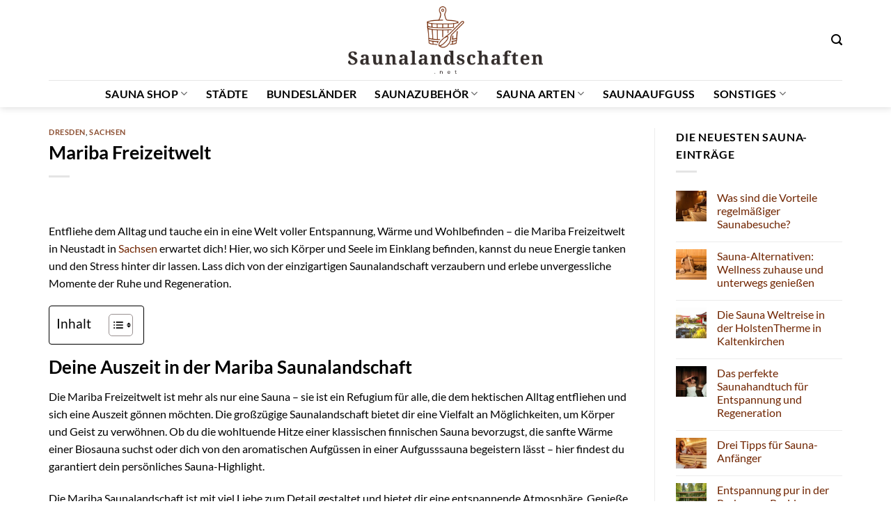

--- FILE ---
content_type: text/html; charset=UTF-8
request_url: https://www.saunalandschaften.net/mariba-freizeitwelt/
body_size: 30728
content:
<!DOCTYPE html>
<html lang="de" class="loading-site no-js">
<head><meta charset="UTF-8" /><script>if(navigator.userAgent.match(/MSIE|Internet Explorer/i)||navigator.userAgent.match(/Trident\/7\..*?rv:11/i)){var href=document.location.href;if(!href.match(/[?&]nowprocket/)){if(href.indexOf("?")==-1){if(href.indexOf("#")==-1){document.location.href=href+"?nowprocket=1"}else{document.location.href=href.replace("#","?nowprocket=1#")}}else{if(href.indexOf("#")==-1){document.location.href=href+"&nowprocket=1"}else{document.location.href=href.replace("#","&nowprocket=1#")}}}}</script><script>class RocketLazyLoadScripts{constructor(){this.v="1.2.3",this.triggerEvents=["keydown","mousedown","mousemove","touchmove","touchstart","touchend","wheel"],this.userEventHandler=this._triggerListener.bind(this),this.touchStartHandler=this._onTouchStart.bind(this),this.touchMoveHandler=this._onTouchMove.bind(this),this.touchEndHandler=this._onTouchEnd.bind(this),this.clickHandler=this._onClick.bind(this),this.interceptedClicks=[],window.addEventListener("pageshow",t=>{this.persisted=t.persisted}),window.addEventListener("DOMContentLoaded",()=>{this._preconnect3rdParties()}),this.delayedScripts={normal:[],async:[],defer:[]},this.trash=[],this.allJQueries=[]}_addUserInteractionListener(t){if(document.hidden){t._triggerListener();return}this.triggerEvents.forEach(e=>window.addEventListener(e,t.userEventHandler,{passive:!0})),window.addEventListener("touchstart",t.touchStartHandler,{passive:!0}),window.addEventListener("mousedown",t.touchStartHandler),document.addEventListener("visibilitychange",t.userEventHandler)}_removeUserInteractionListener(){this.triggerEvents.forEach(t=>window.removeEventListener(t,this.userEventHandler,{passive:!0})),document.removeEventListener("visibilitychange",this.userEventHandler)}_onTouchStart(t){"HTML"!==t.target.tagName&&(window.addEventListener("touchend",this.touchEndHandler),window.addEventListener("mouseup",this.touchEndHandler),window.addEventListener("touchmove",this.touchMoveHandler,{passive:!0}),window.addEventListener("mousemove",this.touchMoveHandler),t.target.addEventListener("click",this.clickHandler),this._renameDOMAttribute(t.target,"onclick","rocket-onclick"),this._pendingClickStarted())}_onTouchMove(t){window.removeEventListener("touchend",this.touchEndHandler),window.removeEventListener("mouseup",this.touchEndHandler),window.removeEventListener("touchmove",this.touchMoveHandler,{passive:!0}),window.removeEventListener("mousemove",this.touchMoveHandler),t.target.removeEventListener("click",this.clickHandler),this._renameDOMAttribute(t.target,"rocket-onclick","onclick"),this._pendingClickFinished()}_onTouchEnd(t){window.removeEventListener("touchend",this.touchEndHandler),window.removeEventListener("mouseup",this.touchEndHandler),window.removeEventListener("touchmove",this.touchMoveHandler,{passive:!0}),window.removeEventListener("mousemove",this.touchMoveHandler)}_onClick(t){t.target.removeEventListener("click",this.clickHandler),this._renameDOMAttribute(t.target,"rocket-onclick","onclick"),this.interceptedClicks.push(t),t.preventDefault(),t.stopPropagation(),t.stopImmediatePropagation(),this._pendingClickFinished()}_replayClicks(){window.removeEventListener("touchstart",this.touchStartHandler,{passive:!0}),window.removeEventListener("mousedown",this.touchStartHandler),this.interceptedClicks.forEach(t=>{t.target.dispatchEvent(new MouseEvent("click",{view:t.view,bubbles:!0,cancelable:!0}))})}_waitForPendingClicks(){return new Promise(t=>{this._isClickPending?this._pendingClickFinished=t:t()})}_pendingClickStarted(){this._isClickPending=!0}_pendingClickFinished(){this._isClickPending=!1}_renameDOMAttribute(t,e,r){t.hasAttribute&&t.hasAttribute(e)&&(event.target.setAttribute(r,event.target.getAttribute(e)),event.target.removeAttribute(e))}_triggerListener(){this._removeUserInteractionListener(this),"loading"===document.readyState?document.addEventListener("DOMContentLoaded",this._loadEverythingNow.bind(this)):this._loadEverythingNow()}_preconnect3rdParties(){let t=[];document.querySelectorAll("script[type=rocketlazyloadscript]").forEach(e=>{if(e.hasAttribute("src")){let r=new URL(e.src).origin;r!==location.origin&&t.push({src:r,crossOrigin:e.crossOrigin||"module"===e.getAttribute("data-rocket-type")})}}),t=[...new Map(t.map(t=>[JSON.stringify(t),t])).values()],this._batchInjectResourceHints(t,"preconnect")}async _loadEverythingNow(){this.lastBreath=Date.now(),this._delayEventListeners(this),this._delayJQueryReady(this),this._handleDocumentWrite(),this._registerAllDelayedScripts(),this._preloadAllScripts(),await this._loadScriptsFromList(this.delayedScripts.normal),await this._loadScriptsFromList(this.delayedScripts.defer),await this._loadScriptsFromList(this.delayedScripts.async);try{await this._triggerDOMContentLoaded(),await this._triggerWindowLoad()}catch(t){console.error(t)}window.dispatchEvent(new Event("rocket-allScriptsLoaded")),this._waitForPendingClicks().then(()=>{this._replayClicks()}),this._emptyTrash()}_registerAllDelayedScripts(){document.querySelectorAll("script[type=rocketlazyloadscript]").forEach(t=>{t.hasAttribute("data-rocket-src")?t.hasAttribute("async")&&!1!==t.async?this.delayedScripts.async.push(t):t.hasAttribute("defer")&&!1!==t.defer||"module"===t.getAttribute("data-rocket-type")?this.delayedScripts.defer.push(t):this.delayedScripts.normal.push(t):this.delayedScripts.normal.push(t)})}async _transformScript(t){return new Promise((await this._littleBreath(),navigator.userAgent.indexOf("Firefox/")>0||""===navigator.vendor)?e=>{let r=document.createElement("script");[...t.attributes].forEach(t=>{let e=t.nodeName;"type"!==e&&("data-rocket-type"===e&&(e="type"),"data-rocket-src"===e&&(e="src"),r.setAttribute(e,t.nodeValue))}),t.text&&(r.text=t.text),r.hasAttribute("src")?(r.addEventListener("load",e),r.addEventListener("error",e)):(r.text=t.text,e());try{t.parentNode.replaceChild(r,t)}catch(i){e()}}:async e=>{function r(){t.setAttribute("data-rocket-status","failed"),e()}try{let i=t.getAttribute("data-rocket-type"),n=t.getAttribute("data-rocket-src");t.text,i?(t.type=i,t.removeAttribute("data-rocket-type")):t.removeAttribute("type"),t.addEventListener("load",function r(){t.setAttribute("data-rocket-status","executed"),e()}),t.addEventListener("error",r),n?(t.removeAttribute("data-rocket-src"),t.src=n):t.src="data:text/javascript;base64,"+window.btoa(unescape(encodeURIComponent(t.text)))}catch(s){r()}})}async _loadScriptsFromList(t){let e=t.shift();return e&&e.isConnected?(await this._transformScript(e),this._loadScriptsFromList(t)):Promise.resolve()}_preloadAllScripts(){this._batchInjectResourceHints([...this.delayedScripts.normal,...this.delayedScripts.defer,...this.delayedScripts.async],"preload")}_batchInjectResourceHints(t,e){var r=document.createDocumentFragment();t.forEach(t=>{let i=t.getAttribute&&t.getAttribute("data-rocket-src")||t.src;if(i){let n=document.createElement("link");n.href=i,n.rel=e,"preconnect"!==e&&(n.as="script"),t.getAttribute&&"module"===t.getAttribute("data-rocket-type")&&(n.crossOrigin=!0),t.crossOrigin&&(n.crossOrigin=t.crossOrigin),t.integrity&&(n.integrity=t.integrity),r.appendChild(n),this.trash.push(n)}}),document.head.appendChild(r)}_delayEventListeners(t){let e={};function r(t,r){!function t(r){!e[r]&&(e[r]={originalFunctions:{add:r.addEventListener,remove:r.removeEventListener},eventsToRewrite:[]},r.addEventListener=function(){arguments[0]=i(arguments[0]),e[r].originalFunctions.add.apply(r,arguments)},r.removeEventListener=function(){arguments[0]=i(arguments[0]),e[r].originalFunctions.remove.apply(r,arguments)});function i(t){return e[r].eventsToRewrite.indexOf(t)>=0?"rocket-"+t:t}}(t),e[t].eventsToRewrite.push(r)}function i(t,e){let r=t[e];Object.defineProperty(t,e,{get:()=>r||function(){},set(i){t["rocket"+e]=r=i}})}r(document,"DOMContentLoaded"),r(window,"DOMContentLoaded"),r(window,"load"),r(window,"pageshow"),r(document,"readystatechange"),i(document,"onreadystatechange"),i(window,"onload"),i(window,"onpageshow")}_delayJQueryReady(t){let e;function r(r){if(r&&r.fn&&!t.allJQueries.includes(r)){r.fn.ready=r.fn.init.prototype.ready=function(e){return t.domReadyFired?e.bind(document)(r):document.addEventListener("rocket-DOMContentLoaded",()=>e.bind(document)(r)),r([])};let i=r.fn.on;r.fn.on=r.fn.init.prototype.on=function(){if(this[0]===window){function t(t){return t.split(" ").map(t=>"load"===t||0===t.indexOf("load.")?"rocket-jquery-load":t).join(" ")}"string"==typeof arguments[0]||arguments[0]instanceof String?arguments[0]=t(arguments[0]):"object"==typeof arguments[0]&&Object.keys(arguments[0]).forEach(e=>{let r=arguments[0][e];delete arguments[0][e],arguments[0][t(e)]=r})}return i.apply(this,arguments),this},t.allJQueries.push(r)}e=r}r(window.jQuery),Object.defineProperty(window,"jQuery",{get:()=>e,set(t){r(t)}})}async _triggerDOMContentLoaded(){this.domReadyFired=!0,await this._littleBreath(),document.dispatchEvent(new Event("rocket-DOMContentLoaded")),await this._littleBreath(),window.dispatchEvent(new Event("rocket-DOMContentLoaded")),await this._littleBreath(),document.dispatchEvent(new Event("rocket-readystatechange")),await this._littleBreath(),document.rocketonreadystatechange&&document.rocketonreadystatechange()}async _triggerWindowLoad(){await this._littleBreath(),window.dispatchEvent(new Event("rocket-load")),await this._littleBreath(),window.rocketonload&&window.rocketonload(),await this._littleBreath(),this.allJQueries.forEach(t=>t(window).trigger("rocket-jquery-load")),await this._littleBreath();let t=new Event("rocket-pageshow");t.persisted=this.persisted,window.dispatchEvent(t),await this._littleBreath(),window.rocketonpageshow&&window.rocketonpageshow({persisted:this.persisted})}_handleDocumentWrite(){let t=new Map;document.write=document.writeln=function(e){let r=document.currentScript;r||console.error("WPRocket unable to document.write this: "+e);let i=document.createRange(),n=r.parentElement,s=t.get(r);void 0===s&&(s=r.nextSibling,t.set(r,s));let a=document.createDocumentFragment();i.setStart(a,0),a.appendChild(i.createContextualFragment(e)),n.insertBefore(a,s)}}async _littleBreath(){Date.now()-this.lastBreath>45&&(await this._requestAnimFrame(),this.lastBreath=Date.now())}async _requestAnimFrame(){return document.hidden?new Promise(t=>setTimeout(t)):new Promise(t=>requestAnimationFrame(t))}_emptyTrash(){this.trash.forEach(t=>t.remove())}static run(){let t=new RocketLazyLoadScripts;t._addUserInteractionListener(t)}}RocketLazyLoadScripts.run();</script>
	
	<link rel="profile" href="http://gmpg.org/xfn/11" />
	<link rel="pingback" href="https://www.saunalandschaften.net/xmlrpc.php" />

	<script type="rocketlazyloadscript">(function(html){html.className = html.className.replace(/\bno-js\b/,'js')})(document.documentElement);</script>
<meta name='robots' content='index, follow, max-image-preview:large, max-snippet:-1, max-video-preview:-1' />
<link rel="preload" href="https://www.saunalandschaften.net/wp-content/plugins/rate-my-post/public/css/fonts/ratemypost.ttf" type="font/ttf" as="font" crossorigin="anonymous"><meta name="viewport" content="width=device-width, initial-scale=1" />
	<!-- This site is optimized with the Yoast SEO plugin v26.8 - https://yoast.com/product/yoast-seo-wordpress/ -->
	<title>Mariba Freizeitwelt - Saunalandschaften.net</title>
	<meta name="description" content="In der schönen Stadt Neustadt in Sachsen liegt die doppelt so schöne Mariba Freizeitwelt. Neustadt liegt ganz in der Nähe der Hauptstadt Dresden. In der Mariba Freizeitwelt wurde alles im Stile der Karibik ausgerichtet. Für den Gast ist das wie ein kleiner Urlaub, nach dem man sich wie neugeboren fühlt." />
	<link rel="canonical" href="https://www.saunalandschaften.net/mariba-freizeitwelt/" />
	<meta property="og:locale" content="de_DE" />
	<meta property="og:type" content="article" />
	<meta property="og:title" content="Mariba Freizeitwelt - Saunalandschaften.net" />
	<meta property="og:description" content="In der schönen Stadt Neustadt in Sachsen liegt die doppelt so schöne Mariba Freizeitwelt. Neustadt liegt ganz in der Nähe der Hauptstadt Dresden. In der Mariba Freizeitwelt wurde alles im Stile der Karibik ausgerichtet. Für den Gast ist das wie ein kleiner Urlaub, nach dem man sich wie neugeboren fühlt." />
	<meta property="og:url" content="https://www.saunalandschaften.net/mariba-freizeitwelt/" />
	<meta property="og:site_name" content="Saunalandschaften.net" />
	<meta property="article:published_time" content="2011-05-31T15:14:33+00:00" />
	<meta property="article:modified_time" content="2026-01-05T21:23:55+00:00" />
	<meta property="og:image" content="https://www.saunalandschaften.net/wp-content/uploads/2023/08/saunalandschaften-net-vorschau.jpg" />
	<meta property="og:image:width" content="1200" />
	<meta property="og:image:height" content="627" />
	<meta property="og:image:type" content="image/jpeg" />
	<meta name="author" content="admin" />
	<meta name="twitter:card" content="summary_large_image" />
	<meta name="twitter:label1" content="Verfasst von" />
	<meta name="twitter:data1" content="admin" />
	<meta name="twitter:label2" content="Geschätzte Lesezeit" />
	<meta name="twitter:data2" content="2 Minuten" />
	<script type="application/ld+json" class="yoast-schema-graph">{"@context":"https://schema.org","@graph":[{"@type":"Article","@id":"https://www.saunalandschaften.net/mariba-freizeitwelt/#article","isPartOf":{"@id":"https://www.saunalandschaften.net/mariba-freizeitwelt/"},"author":{"name":"admin","@id":"https://www.saunalandschaften.net/#/schema/person/7a1658e037dbaf32a40773c6bf40066d"},"headline":"Mariba Freizeitwelt","datePublished":"2011-05-31T15:14:33+00:00","dateModified":"2026-01-05T21:23:55+00:00","mainEntityOfPage":{"@id":"https://www.saunalandschaften.net/mariba-freizeitwelt/"},"wordCount":1794,"publisher":{"@id":"https://www.saunalandschaften.net/#organization"},"articleSection":["Dresden","Sachsen"],"inLanguage":"de"},{"@type":"WebPage","@id":"https://www.saunalandschaften.net/mariba-freizeitwelt/","url":"https://www.saunalandschaften.net/mariba-freizeitwelt/","name":"Mariba Freizeitwelt - Saunalandschaften.net","isPartOf":{"@id":"https://www.saunalandschaften.net/#website"},"datePublished":"2011-05-31T15:14:33+00:00","dateModified":"2026-01-05T21:23:55+00:00","description":"In der schönen Stadt Neustadt in Sachsen liegt die doppelt so schöne Mariba Freizeitwelt. Neustadt liegt ganz in der Nähe der Hauptstadt Dresden. In der Mariba Freizeitwelt wurde alles im Stile der Karibik ausgerichtet. Für den Gast ist das wie ein kleiner Urlaub, nach dem man sich wie neugeboren fühlt.","breadcrumb":{"@id":"https://www.saunalandschaften.net/mariba-freizeitwelt/#breadcrumb"},"inLanguage":"de","potentialAction":[{"@type":"ReadAction","target":["https://www.saunalandschaften.net/mariba-freizeitwelt/"]}]},{"@type":"BreadcrumbList","@id":"https://www.saunalandschaften.net/mariba-freizeitwelt/#breadcrumb","itemListElement":[{"@type":"ListItem","position":1,"name":"Startseite","item":"https://www.saunalandschaften.net/"},{"@type":"ListItem","position":2,"name":"Mariba Freizeitwelt"}]},{"@type":"WebSite","@id":"https://www.saunalandschaften.net/#website","url":"https://www.saunalandschaften.net/","name":"Saunalandschaften.net","description":"Saunen und mehr....","publisher":{"@id":"https://www.saunalandschaften.net/#organization"},"potentialAction":[{"@type":"SearchAction","target":{"@type":"EntryPoint","urlTemplate":"https://www.saunalandschaften.net/?s={search_term_string}"},"query-input":{"@type":"PropertyValueSpecification","valueRequired":true,"valueName":"search_term_string"}}],"inLanguage":"de"},{"@type":"Organization","@id":"https://www.saunalandschaften.net/#organization","name":"Saunalandschaften.net","url":"https://www.saunalandschaften.net/","logo":{"@type":"ImageObject","inLanguage":"de","@id":"https://www.saunalandschaften.net/#/schema/logo/image/","url":"https://www.saunalandschaften.net/wp-content/uploads/2023/08/saunalandschaften-net-logo.png","contentUrl":"https://www.saunalandschaften.net/wp-content/uploads/2023/08/saunalandschaften-net-logo.png","width":373,"height":130,"caption":"Saunalandschaften.net"},"image":{"@id":"https://www.saunalandschaften.net/#/schema/logo/image/"}},{"@type":"Person","@id":"https://www.saunalandschaften.net/#/schema/person/7a1658e037dbaf32a40773c6bf40066d","name":"admin","sameAs":["http://www.saunalandschaften.net"]}]}</script>
	<!-- / Yoast SEO plugin. -->



<link rel='prefetch' href='https://www.saunalandschaften.net/wp-content/themes/flatsome/assets/js/flatsome.js?ver=a0a7aee297766598a20e' />
<link rel='prefetch' href='https://www.saunalandschaften.net/wp-content/themes/flatsome/assets/js/chunk.slider.js?ver=3.18.6' />
<link rel='prefetch' href='https://www.saunalandschaften.net/wp-content/themes/flatsome/assets/js/chunk.popups.js?ver=3.18.6' />
<link rel='prefetch' href='https://www.saunalandschaften.net/wp-content/themes/flatsome/assets/js/chunk.tooltips.js?ver=3.18.6' />
<link rel='prefetch' href='https://www.saunalandschaften.net/wp-content/themes/flatsome/assets/js/woocommerce.js?ver=49415fe6a9266f32f1f2' />
<style id='wp-img-auto-sizes-contain-inline-css' type='text/css'>
img:is([sizes=auto i],[sizes^="auto," i]){contain-intrinsic-size:3000px 1500px}
/*# sourceURL=wp-img-auto-sizes-contain-inline-css */
</style>
<link data-minify="1" rel='stylesheet' id='maintenanceLayer-css' href='https://www.saunalandschaften.net/wp-content/cache/min/1/wp-content/plugins/dailylead_maintenance/css/layer.css?ver=1767649373' type='text/css' media='all' />
<link data-minify="1" rel='stylesheet' id='rate-my-post-css' href='https://www.saunalandschaften.net/wp-content/cache/min/1/wp-content/plugins/rate-my-post/public/css/rate-my-post.css?ver=1767649373' type='text/css' media='all' />
<style id='rate-my-post-inline-css' type='text/css'>
.rmp-widgets-container p {  font-size: 12px;}.rmp-rating-widget .rmp-icon--ratings {  font-size: 12px;}
/*# sourceURL=rate-my-post-inline-css */
</style>
<style id='woocommerce-inline-inline-css' type='text/css'>
.woocommerce form .form-row .required { visibility: visible; }
/*# sourceURL=woocommerce-inline-inline-css */
</style>
<link data-minify="1" rel='stylesheet' id='ez-toc-css' href='https://www.saunalandschaften.net/wp-content/cache/min/1/wp-content/plugins/easy-table-of-contents/assets/css/screen.css?ver=1767649373' type='text/css' media='all' />
<style id='ez-toc-inline-css' type='text/css'>
div#ez-toc-container .ez-toc-title {font-size: 120%;}div#ez-toc-container .ez-toc-title {font-weight: 500;}div#ez-toc-container ul li , div#ez-toc-container ul li a {font-size: 95%;}div#ez-toc-container ul li , div#ez-toc-container ul li a {font-weight: 500;}div#ez-toc-container nav ul ul li {font-size: 90%;}div#ez-toc-container {background: #fff;border: 1px solid #000000;}div#ez-toc-container p.ez-toc-title , #ez-toc-container .ez_toc_custom_title_icon , #ez-toc-container .ez_toc_custom_toc_icon {color: #000000;}div#ez-toc-container ul.ez-toc-list a {color: #000000;}div#ez-toc-container ul.ez-toc-list a:hover {color: #000000;}div#ez-toc-container ul.ez-toc-list a:visited {color: #000000;}.ez-toc-counter nav ul li a::before {color: ;}.ez-toc-box-title {font-weight: bold; margin-bottom: 10px; text-align: center; text-transform: uppercase; letter-spacing: 1px; color: #666; padding-bottom: 5px;position:absolute;top:-4%;left:5%;background-color: inherit;transition: top 0.3s ease;}.ez-toc-box-title.toc-closed {top:-25%;}
.ez-toc-container-direction {direction: ltr;}.ez-toc-counter ul{counter-reset: item ;}.ez-toc-counter nav ul li a::before {content: counters(item, '.', decimal) '. ';display: inline-block;counter-increment: item;flex-grow: 0;flex-shrink: 0;margin-right: .2em; float: left; }.ez-toc-widget-direction {direction: ltr;}.ez-toc-widget-container ul{counter-reset: item ;}.ez-toc-widget-container nav ul li a::before {content: counters(item, '.', decimal) '. ';display: inline-block;counter-increment: item;flex-grow: 0;flex-shrink: 0;margin-right: .2em; float: left; }
/*# sourceURL=ez-toc-inline-css */
</style>
<link data-minify="1" rel='stylesheet' id='flatsome-main-css' href='https://www.saunalandschaften.net/wp-content/cache/min/1/wp-content/themes/flatsome/assets/css/flatsome.css?ver=1767649373' type='text/css' media='all' />
<style id='flatsome-main-inline-css' type='text/css'>
@font-face {
				font-family: "fl-icons";
				font-display: block;
				src: url(https://www.saunalandschaften.net/wp-content/themes/flatsome/assets/css/icons/fl-icons.eot?v=3.18.6);
				src:
					url(https://www.saunalandschaften.net/wp-content/themes/flatsome/assets/css/icons/fl-icons.eot#iefix?v=3.18.6) format("embedded-opentype"),
					url(https://www.saunalandschaften.net/wp-content/themes/flatsome/assets/css/icons/fl-icons.woff2?v=3.18.6) format("woff2"),
					url(https://www.saunalandschaften.net/wp-content/themes/flatsome/assets/css/icons/fl-icons.ttf?v=3.18.6) format("truetype"),
					url(https://www.saunalandschaften.net/wp-content/themes/flatsome/assets/css/icons/fl-icons.woff?v=3.18.6) format("woff"),
					url(https://www.saunalandschaften.net/wp-content/themes/flatsome/assets/css/icons/fl-icons.svg?v=3.18.6#fl-icons) format("svg");
			}
/*# sourceURL=flatsome-main-inline-css */
</style>
<link data-minify="1" rel='stylesheet' id='flatsome-shop-css' href='https://www.saunalandschaften.net/wp-content/cache/min/1/wp-content/themes/flatsome/assets/css/flatsome-shop.css?ver=1767649373' type='text/css' media='all' />
<script data-minify="1" type="text/javascript" src="https://www.saunalandschaften.net/wp-content/cache/min/1/wp-content/plugins/dailylead_maintenance/js/layerShow.js?ver=1767649373" id="maintenanceLayerShow-js" defer></script>
<script data-minify="1" type="text/javascript" src="https://www.saunalandschaften.net/wp-content/cache/min/1/wp-content/plugins/dailylead_maintenance/js/layer.js?ver=1767649373" id="maintenanceLayer-js" defer></script>
<script type="rocketlazyloadscript" data-rocket-type="text/javascript" data-rocket-src="https://www.saunalandschaften.net/wp-includes/js/jquery/jquery.js?ver=3.7.1" id="jquery-core-js" defer></script>
<script type="rocketlazyloadscript" data-minify="1" data-rocket-type="text/javascript" data-rocket-src="https://www.saunalandschaften.net/wp-content/cache/min/1/wp-content/plugins/woocommerce/assets/js/jquery-blockui/jquery.blockUI.js?ver=1767649373" id="jquery-blockui-js" data-wp-strategy="defer" defer></script>
<script type="text/javascript" id="wc-add-to-cart-js-extra">
/* <![CDATA[ */
var wc_add_to_cart_params = {"ajax_url":"/wp-admin/admin-ajax.php","wc_ajax_url":"/?wc-ajax=%%endpoint%%","i18n_view_cart":"Warenkorb anzeigen","cart_url":"https://www.saunalandschaften.net","is_cart":"","cart_redirect_after_add":"no"};
//# sourceURL=wc-add-to-cart-js-extra
/* ]]> */
</script>
<script type="rocketlazyloadscript" data-minify="1" data-rocket-type="text/javascript" data-rocket-src="https://www.saunalandschaften.net/wp-content/cache/min/1/wp-content/plugins/woocommerce/assets/js/frontend/add-to-cart.js?ver=1767649373" id="wc-add-to-cart-js" defer="defer" data-wp-strategy="defer"></script>
<script type="rocketlazyloadscript" data-minify="1" data-rocket-type="text/javascript" data-rocket-src="https://www.saunalandschaften.net/wp-content/cache/min/1/wp-content/plugins/woocommerce/assets/js/js-cookie/js.cookie.js?ver=1767649373" id="js-cookie-js" data-wp-strategy="defer" defer></script>
<script type="rocketlazyloadscript">
  var _paq = window._paq = window._paq || [];
  /* tracker methods like "setCustomDimension" should be called before "trackPageView" */
  _paq.push(['trackPageView']);
  _paq.push(['enableLinkTracking']);
  (function() {
    var u="https://stats.dailylead.de/";
    _paq.push(['setTrackerUrl', u+'matomo.php']);
    _paq.push(['setSiteId', '138']);
    var d=document, g=d.createElement('script'), s=d.getElementsByTagName('script')[0];
    g.async=true; g.src=u+'matomo.js'; s.parentNode.insertBefore(g,s);
  })();
</script>
<script type="rocketlazyloadscript" data-minify="1" data-host="https://digistats.de" data-dnt="false" data-rocket-src="https://www.saunalandschaften.net/wp-content/cache/min/1/js/script.js?ver=1767649374" id="ZwSg9rf6GA" async defer></script>	<noscript><style>.woocommerce-product-gallery{ opacity: 1 !important; }</style></noscript>
	<style class='wp-fonts-local' type='text/css'>
@font-face{font-family:Inter;font-style:normal;font-weight:300 900;font-display:fallback;src:url('https://www.saunalandschaften.net/wp-content/plugins/woocommerce/assets/fonts/Inter-VariableFont_slnt,wght.woff2') format('woff2');font-stretch:normal;}
@font-face{font-family:Cardo;font-style:normal;font-weight:400;font-display:fallback;src:url('https://www.saunalandschaften.net/wp-content/plugins/woocommerce/assets/fonts/cardo_normal_400.woff2') format('woff2');}
</style>
<link rel="icon" href="https://www.saunalandschaften.net/wp-content/uploads/2023/08/cropped-saunalandschaften-net-favicon-32x32.png" sizes="32x32" />
<link rel="icon" href="https://www.saunalandschaften.net/wp-content/uploads/2023/08/cropped-saunalandschaften-net-favicon-192x192.png" sizes="192x192" />
<link rel="apple-touch-icon" href="https://www.saunalandschaften.net/wp-content/uploads/2023/08/cropped-saunalandschaften-net-favicon-180x180.png" />
<meta name="msapplication-TileImage" content="https://www.saunalandschaften.net/wp-content/uploads/2023/08/cropped-saunalandschaften-net-favicon-270x270.png" />
<style id="custom-css" type="text/css">:root {--primary-color: #702500;--fs-color-primary: #702500;--fs-color-secondary: #702500;--fs-color-success: #7a9c59;--fs-color-alert: #b20000;--fs-experimental-link-color: #702500;--fs-experimental-link-color-hover: #111;}.tooltipster-base {--tooltip-color: #fff;--tooltip-bg-color: #000;}.off-canvas-right .mfp-content, .off-canvas-left .mfp-content {--drawer-width: 300px;}.off-canvas .mfp-content.off-canvas-cart {--drawer-width: 360px;}.container-width, .full-width .ubermenu-nav, .container, .row{max-width: 1170px}.row.row-collapse{max-width: 1140px}.row.row-small{max-width: 1162.5px}.row.row-large{max-width: 1200px}.header-main{height: 115px}#logo img{max-height: 115px}#logo{width:280px;}.header-top{min-height: 30px}.transparent .header-main{height: 90px}.transparent #logo img{max-height: 90px}.has-transparent + .page-title:first-of-type,.has-transparent + #main > .page-title,.has-transparent + #main > div > .page-title,.has-transparent + #main .page-header-wrapper:first-of-type .page-title{padding-top: 140px;}.header.show-on-scroll,.stuck .header-main{height:70px!important}.stuck #logo img{max-height: 70px!important}.header-bg-color {background-color: #ffffff}.header-bottom {background-color: #ffffff}.header-bottom-nav > li > a{line-height: 16px }@media (max-width: 549px) {.header-main{height: 70px}#logo img{max-height: 70px}}body{color: #000000}h1,h2,h3,h4,h5,h6,.heading-font{color: #000000;}body{font-family: Lato, sans-serif;}body {font-weight: 400;font-style: normal;}.nav > li > a {font-family: Lato, sans-serif;}.mobile-sidebar-levels-2 .nav > li > ul > li > a {font-family: Lato, sans-serif;}.nav > li > a,.mobile-sidebar-levels-2 .nav > li > ul > li > a {font-weight: 700;font-style: normal;}h1,h2,h3,h4,h5,h6,.heading-font, .off-canvas-center .nav-sidebar.nav-vertical > li > a{font-family: Lato, sans-serif;}h1,h2,h3,h4,h5,h6,.heading-font,.banner h1,.banner h2 {font-weight: 700;font-style: normal;}.alt-font{font-family: "Dancing Script", sans-serif;}.alt-font {font-weight: 400!important;font-style: normal!important;}.header:not(.transparent) .header-nav-main.nav > li > a {color: #000000;}.header:not(.transparent) .header-bottom-nav.nav > li > a{color: #000000;}.widget:where(:not(.widget_shopping_cart)) a{color: #000000;}.widget:where(:not(.widget_shopping_cart)) a:hover{color: #702500;}.widget .tagcloud a:hover{border-color: #702500; background-color: #702500;}.has-equal-box-heights .box-image {padding-top: 100%;}@media screen and (min-width: 550px){.products .box-vertical .box-image{min-width: 300px!important;width: 300px!important;}}.header-main .social-icons,.header-main .cart-icon strong,.header-main .menu-title,.header-main .header-button > .button.is-outline,.header-main .nav > li > a > i:not(.icon-angle-down){color: #000000!important;}.header-main .header-button > .button.is-outline,.header-main .cart-icon strong:after,.header-main .cart-icon strong{border-color: #000000!important;}.header-main .header-button > .button:not(.is-outline){background-color: #000000!important;}.header-main .current-dropdown .cart-icon strong,.header-main .header-button > .button:hover,.header-main .header-button > .button:hover i,.header-main .header-button > .button:hover span{color:#FFF!important;}.header-main .menu-title:hover,.header-main .social-icons a:hover,.header-main .header-button > .button.is-outline:hover,.header-main .nav > li > a:hover > i:not(.icon-angle-down){color: #000000!important;}.header-main .current-dropdown .cart-icon strong,.header-main .header-button > .button:hover{background-color: #000000!important;}.header-main .current-dropdown .cart-icon strong:after,.header-main .current-dropdown .cart-icon strong,.header-main .header-button > .button:hover{border-color: #000000!important;}.absolute-footer, html{background-color: #ffffff}.page-title-small + main .product-container > .row{padding-top:0;}.nav-vertical-fly-out > li + li {border-top-width: 1px; border-top-style: solid;}/* Custom CSS */.widget.flatsome_recent_posts .recent-blog-posts-li .post_comments {display: none;}.aawp .aawp-product--horizontal .aawp-product__content {margin-bottom: 15px;}.aawp .aawp-button, .aawp-button {padding: 15px 20px 15px 20px !important;font-size: 17px !important;font-weight: 700 !important;border: 0px solid transparent !important;}.aawp .aawp-button.aawp-button--blue, .aawp-button.aawp-button--blue,.aawp .aawp-button.aawp-button--blue:focus, .aawp .aawp-button.aawp-button--blue:hover, .aawp-button.aawp-button--blue:focus, .aawp-button.aawp-button--blue:hover {border: 0px solid #3498db!important;}.aawp .aawp-product--horizontal .aawp-product__title {text-decoration: underline;}.header-vertical-menu__fly-out .current-dropdown.menu-item .nav-dropdown {display: block;}.header-vertical-menu__opener {font-size: initial;}.off-canvas-right .mfp-content, .off-canvas-left .mfp-content {max-width: 320px;width:100%}.off-canvas-left.mfp-ready .mfp-close {color: black;}.product-summary .woocommerce-Price-currencySymbol {font-size: inherit;vertical-align: inherit;margin-top: inherit;}.product-section-title-related {text-align: center;padding-top: 45px;}.yith-wcwl-add-to-wishlist {margin-top: 10px;margin-bottom: 30px;}.page-title {margin-top: 20px;}@media screen and (min-width: 850px) {.page-title-inner {padding-top: 0;min-height: auto;}}/*** START Sticky Banner ***/.sticky-add-to-cart__product img {display: none;}.sticky-add-to-cart__product .product-title-small {display: none;}.sticky-add-to-cart--active .cart {padding-top: 5px;padding-bottom: 5px;max-width: 250px;flex-grow: 1;font-size: smaller;margin-bottom: 0;}.sticky-add-to-cart.sticky-add-to-cart--active .single_add_to_cart_button{margin: 0;padding-top: 10px;padding-bottom: 10px;border-radius: 99px;width: 100%;line-height: 1.5;}.single_add_to_cart_button,.sticky-add-to-cart:not(.sticky-add-to-cart--active) .single_add_to_cart_button {padding: 5px;max-width: 300px;width:100%;margin:0;}.sticky-add-to-cart--active {-webkit-backdrop-filter: blur(7px);backdrop-filter: blur(7px);display: flex;justify-content: center;padding: 3px 10px;}.sticky-add-to-cart__product .product-title-small {height: 14px;overflow: hidden;}.sticky-add-to-cart--active .woocommerce-variation-price, .sticky-add-to-cart--active .product-page-price {font-size: 24px;}.sticky-add-to-cart--active .price del {font-size: 50%;margin-bottom: 4px;}.sticky-add-to-cart--active .price del::after {width: 50%;}.sticky-add-to-cart__product {margin-right: 5px;}/*** END Sticky Banner ***/.yadore {display: grid;grid-template-columns: repeat(4,minmax(0,1fr));gap:1rem;}.col-4 .yadore {display: grid;grid-template-columns: repeat(4,minmax(0,1fr));gap:1rem;}.yadore .yadore-item {background: #fff;border-radius: 15px;}.yadore .yadore-item li.delivery_time,.yadore .yadore-item li.stock_status,.yadore .yadore-item li.stock_status.nicht {list-style-type: none;padding: 0px 0 0px 24px;margin: 0px!important;}.yadore .yadore-item img:not(.logo) {min-height: 170px;max-height: 170px;}.yadore .yadore-item img.logo {max-width: 70px;max-height: 30px;}.ayo-logo-name {margin-top: 12px;display: block;white-space: nowrap;font-size: xx-small;}.product-info {display: flex;flex-direction: column;padding-bottom: 0;}.product-info.product-title {order: 1;}.product-info .is-divider {order: 2;}.product-info .product-short-description {order: 3;}.product-info .product-short-description li {list-style-type: none;padding: 0px 0 0px 24px;margin: 0px 0px 3px 0px!important;}li.delivery_time,.product-info .product-short-description li.delivery_time {background: url([data-uri]) no-repeat left center;}li.delivery_time,.product-info .product-short-description li.delivery_time {background: url([data-uri]) no-repeat left center;}li.stock_status,.product-info .product-short-description li.stock_status {background: url([data-uri]) no-repeat left center;}li.stock_status.nicht,.product-info .product-short-description li.stock_status.nicht {background: url([data-uri]) no-repeat left center;}.product-info .price-wrapper {order: 4;}.product-info .price-wrapper .price {margin: 0;}.product-info .cart,.product-info .sticky-add-to-cart-wrapper {order:5;margin: 25px 0;}.product-info .yith-wcwl-add-to-wishlist {order: 6;margin: 0;}.overflow-hidden { overflow: hidden;}.overflow-hidden.banner h3 {line-height: 0;}.nowrap { white-space: nowrap;}.height-40 {height: 40px !important;}.m-0 {margin: 0 !important;}a.stretched-link:after {position: absolute;top: 0;right: 0;bottom: 0;left: 0;pointer-events: auto;content: "";background-color: rgba(0,0,0,0.0);z-index: 1;}.z-index-0 {z-index: 0;}.z-index-10 {z-index: 10;}.price del {text-decoration-line: none;position: relative;}.price del::after {content: '';position: absolute;border-top: 2px solid red;width: 100%;height: 100%;left: 0;transform: rotate(-10deg);top: 50%;}.product-small.box .box-image .image-cover img {object-fit: contain;}.product-small.box .box-image {text-align: center;}.product-small.box .box-text .title-wrapper {max-height: 75px;overflow: hidden;margin-bottom: 15px;}.woocommerce-product-gallery__wrapper .woocommerce-product-gallery__image a img {max-height: 420px;width: auto;margin: 0 auto;display: block;}.has-equal-box-heights .box-image img {-o-object-fit: contain;object-fit: contain;}/* START Mobile Menu */.off-canvas-left .mfp-content, .off-canvas-right .mfp-content {width: 85%;max-width: 360px;}.off-canvas-left .mfp-content .nav>li>a, .off-canvas-right .mfp-content .nav>li>a,.mobile-sidebar-levels-2 .nav-slide>li>.sub-menu>li:not(.nav-slide-header)>a, .mobile-sidebar-levels-2 .nav-slide>li>ul.children>li:not(.nav-slide-header)>a {font-size: 1.1em;color: #000;}.mobile-sidebar-levels-2 .nav-slide>li>.sub-menu>li:not(.nav-slide-header)>a, .mobile-sidebar-levels-2 .nav-slide>li>ul.children>li:not(.nav-slide-header)>a {text-transform: none;}/* END Mobile Menu *//*** START MENU frühes umschalten auf MobileCSS ***/@media (min-width: 850px) and (max-width: 1000px) {header [data-show=show-for-medium], header .show-for-medium {display: block !important;}}@media (max-width: 1000px) {header [data-show=hide-for-medium], header .hide-for-medium {display: none !important;}.medium-logo-center .logo {-webkit-box-ordinal-group: 2;-ms-flex-order: 2;order: 2;}header .show-for-medium.flex-right {-webkit-box-ordinal-group: 3;-ms-flex-order: 3;order: 3;}.medium-logo-center .logo img {margin: 0 auto;}}/*** END MENUfrühes umschalten auf MobileCSS ***/.product-title a {color: #000000;}.product-title a:hover {color: var(--fs-experimental-link-color);}/* Custom CSS Tablet */@media (max-width: 849px){.nav li a,.nav-vertical>li>ul li a,.nav-slide-header .toggle,.mobile-sidebar-levels-2 .nav-slide>li>ul.children>li>a, .mobile-sidebar-levels-2 .nav-slide>li>.sub-menu>li>a {color: #000 !important;opacity: 1;}/*** START Sticky Banner ***/.sticky-add-to-cart--active {justify-content: space-between;font-size: .9em;}/*** END Sticky Banner ***/.post-title.is-large {font-size: 1.75em;}}/* Custom CSS Mobile */@media (max-width: 549px){.aawp .aawp-button, .aawp-button {font-size: 16px;padding: 12px;width: 100%;}/*** START Sticky Banner ***/.sticky-add-to-cart:not(.sticky-add-to-cart--active) {width: 100% !important;max-width: 100%;}.sticky-add-to-cart:not(.sticky-add-to-cart--active) .single_add_to_cart_button {padding: 5px 25px;max-width: 100%;}/*** END Sticky Banner ***/.single_add_to_cart_button {padding: 5px 25px;max-width: 100%;width: 100%;}.yadore,.col-4 .yadore {grid-template-columns: repeat(1,minmax(0,1fr));}}.label-new.menu-item > a:after{content:"Neu";}.label-hot.menu-item > a:after{content:"Hot";}.label-sale.menu-item > a:after{content:"Aktion";}.label-popular.menu-item > a:after{content:"Beliebt";}</style><style id="kirki-inline-styles">/* latin-ext */
@font-face {
  font-family: 'Lato';
  font-style: normal;
  font-weight: 400;
  font-display: swap;
  src: url(https://www.saunalandschaften.net/wp-content/fonts/lato/S6uyw4BMUTPHjxAwXjeu.woff2) format('woff2');
  unicode-range: U+0100-02BA, U+02BD-02C5, U+02C7-02CC, U+02CE-02D7, U+02DD-02FF, U+0304, U+0308, U+0329, U+1D00-1DBF, U+1E00-1E9F, U+1EF2-1EFF, U+2020, U+20A0-20AB, U+20AD-20C0, U+2113, U+2C60-2C7F, U+A720-A7FF;
}
/* latin */
@font-face {
  font-family: 'Lato';
  font-style: normal;
  font-weight: 400;
  font-display: swap;
  src: url(https://www.saunalandschaften.net/wp-content/fonts/lato/S6uyw4BMUTPHjx4wXg.woff2) format('woff2');
  unicode-range: U+0000-00FF, U+0131, U+0152-0153, U+02BB-02BC, U+02C6, U+02DA, U+02DC, U+0304, U+0308, U+0329, U+2000-206F, U+20AC, U+2122, U+2191, U+2193, U+2212, U+2215, U+FEFF, U+FFFD;
}
/* latin-ext */
@font-face {
  font-family: 'Lato';
  font-style: normal;
  font-weight: 700;
  font-display: swap;
  src: url(https://www.saunalandschaften.net/wp-content/fonts/lato/S6u9w4BMUTPHh6UVSwaPGR_p.woff2) format('woff2');
  unicode-range: U+0100-02BA, U+02BD-02C5, U+02C7-02CC, U+02CE-02D7, U+02DD-02FF, U+0304, U+0308, U+0329, U+1D00-1DBF, U+1E00-1E9F, U+1EF2-1EFF, U+2020, U+20A0-20AB, U+20AD-20C0, U+2113, U+2C60-2C7F, U+A720-A7FF;
}
/* latin */
@font-face {
  font-family: 'Lato';
  font-style: normal;
  font-weight: 700;
  font-display: swap;
  src: url(https://www.saunalandschaften.net/wp-content/fonts/lato/S6u9w4BMUTPHh6UVSwiPGQ.woff2) format('woff2');
  unicode-range: U+0000-00FF, U+0131, U+0152-0153, U+02BB-02BC, U+02C6, U+02DA, U+02DC, U+0304, U+0308, U+0329, U+2000-206F, U+20AC, U+2122, U+2191, U+2193, U+2212, U+2215, U+FEFF, U+FFFD;
}/* vietnamese */
@font-face {
  font-family: 'Dancing Script';
  font-style: normal;
  font-weight: 400;
  font-display: swap;
  src: url(https://www.saunalandschaften.net/wp-content/fonts/dancing-script/If2cXTr6YS-zF4S-kcSWSVi_sxjsohD9F50Ruu7BMSo3Rep8ltA.woff2) format('woff2');
  unicode-range: U+0102-0103, U+0110-0111, U+0128-0129, U+0168-0169, U+01A0-01A1, U+01AF-01B0, U+0300-0301, U+0303-0304, U+0308-0309, U+0323, U+0329, U+1EA0-1EF9, U+20AB;
}
/* latin-ext */
@font-face {
  font-family: 'Dancing Script';
  font-style: normal;
  font-weight: 400;
  font-display: swap;
  src: url(https://www.saunalandschaften.net/wp-content/fonts/dancing-script/If2cXTr6YS-zF4S-kcSWSVi_sxjsohD9F50Ruu7BMSo3ROp8ltA.woff2) format('woff2');
  unicode-range: U+0100-02BA, U+02BD-02C5, U+02C7-02CC, U+02CE-02D7, U+02DD-02FF, U+0304, U+0308, U+0329, U+1D00-1DBF, U+1E00-1E9F, U+1EF2-1EFF, U+2020, U+20A0-20AB, U+20AD-20C0, U+2113, U+2C60-2C7F, U+A720-A7FF;
}
/* latin */
@font-face {
  font-family: 'Dancing Script';
  font-style: normal;
  font-weight: 400;
  font-display: swap;
  src: url(https://www.saunalandschaften.net/wp-content/fonts/dancing-script/If2cXTr6YS-zF4S-kcSWSVi_sxjsohD9F50Ruu7BMSo3Sup8.woff2) format('woff2');
  unicode-range: U+0000-00FF, U+0131, U+0152-0153, U+02BB-02BC, U+02C6, U+02DA, U+02DC, U+0304, U+0308, U+0329, U+2000-206F, U+20AC, U+2122, U+2191, U+2193, U+2212, U+2215, U+FEFF, U+FFFD;
}</style><noscript><style id="rocket-lazyload-nojs-css">.rll-youtube-player, [data-lazy-src]{display:none !important;}</style></noscript><link data-minify="1" rel='stylesheet' id='wc-blocks-style-css' href='https://www.saunalandschaften.net/wp-content/cache/min/1/wp-content/plugins/woocommerce/assets/client/blocks/wc-blocks.css?ver=1767649373' type='text/css' media='all' />
<style id='global-styles-inline-css' type='text/css'>
:root{--wp--preset--aspect-ratio--square: 1;--wp--preset--aspect-ratio--4-3: 4/3;--wp--preset--aspect-ratio--3-4: 3/4;--wp--preset--aspect-ratio--3-2: 3/2;--wp--preset--aspect-ratio--2-3: 2/3;--wp--preset--aspect-ratio--16-9: 16/9;--wp--preset--aspect-ratio--9-16: 9/16;--wp--preset--color--black: #000000;--wp--preset--color--cyan-bluish-gray: #abb8c3;--wp--preset--color--white: #ffffff;--wp--preset--color--pale-pink: #f78da7;--wp--preset--color--vivid-red: #cf2e2e;--wp--preset--color--luminous-vivid-orange: #ff6900;--wp--preset--color--luminous-vivid-amber: #fcb900;--wp--preset--color--light-green-cyan: #7bdcb5;--wp--preset--color--vivid-green-cyan: #00d084;--wp--preset--color--pale-cyan-blue: #8ed1fc;--wp--preset--color--vivid-cyan-blue: #0693e3;--wp--preset--color--vivid-purple: #9b51e0;--wp--preset--color--primary: #702500;--wp--preset--color--secondary: #702500;--wp--preset--color--success: #7a9c59;--wp--preset--color--alert: #b20000;--wp--preset--gradient--vivid-cyan-blue-to-vivid-purple: linear-gradient(135deg,rgb(6,147,227) 0%,rgb(155,81,224) 100%);--wp--preset--gradient--light-green-cyan-to-vivid-green-cyan: linear-gradient(135deg,rgb(122,220,180) 0%,rgb(0,208,130) 100%);--wp--preset--gradient--luminous-vivid-amber-to-luminous-vivid-orange: linear-gradient(135deg,rgb(252,185,0) 0%,rgb(255,105,0) 100%);--wp--preset--gradient--luminous-vivid-orange-to-vivid-red: linear-gradient(135deg,rgb(255,105,0) 0%,rgb(207,46,46) 100%);--wp--preset--gradient--very-light-gray-to-cyan-bluish-gray: linear-gradient(135deg,rgb(238,238,238) 0%,rgb(169,184,195) 100%);--wp--preset--gradient--cool-to-warm-spectrum: linear-gradient(135deg,rgb(74,234,220) 0%,rgb(151,120,209) 20%,rgb(207,42,186) 40%,rgb(238,44,130) 60%,rgb(251,105,98) 80%,rgb(254,248,76) 100%);--wp--preset--gradient--blush-light-purple: linear-gradient(135deg,rgb(255,206,236) 0%,rgb(152,150,240) 100%);--wp--preset--gradient--blush-bordeaux: linear-gradient(135deg,rgb(254,205,165) 0%,rgb(254,45,45) 50%,rgb(107,0,62) 100%);--wp--preset--gradient--luminous-dusk: linear-gradient(135deg,rgb(255,203,112) 0%,rgb(199,81,192) 50%,rgb(65,88,208) 100%);--wp--preset--gradient--pale-ocean: linear-gradient(135deg,rgb(255,245,203) 0%,rgb(182,227,212) 50%,rgb(51,167,181) 100%);--wp--preset--gradient--electric-grass: linear-gradient(135deg,rgb(202,248,128) 0%,rgb(113,206,126) 100%);--wp--preset--gradient--midnight: linear-gradient(135deg,rgb(2,3,129) 0%,rgb(40,116,252) 100%);--wp--preset--font-size--small: 13px;--wp--preset--font-size--medium: 20px;--wp--preset--font-size--large: 36px;--wp--preset--font-size--x-large: 42px;--wp--preset--font-family--inter: "Inter", sans-serif;--wp--preset--font-family--cardo: Cardo;--wp--preset--spacing--20: 0.44rem;--wp--preset--spacing--30: 0.67rem;--wp--preset--spacing--40: 1rem;--wp--preset--spacing--50: 1.5rem;--wp--preset--spacing--60: 2.25rem;--wp--preset--spacing--70: 3.38rem;--wp--preset--spacing--80: 5.06rem;--wp--preset--shadow--natural: 6px 6px 9px rgba(0, 0, 0, 0.2);--wp--preset--shadow--deep: 12px 12px 50px rgba(0, 0, 0, 0.4);--wp--preset--shadow--sharp: 6px 6px 0px rgba(0, 0, 0, 0.2);--wp--preset--shadow--outlined: 6px 6px 0px -3px rgb(255, 255, 255), 6px 6px rgb(0, 0, 0);--wp--preset--shadow--crisp: 6px 6px 0px rgb(0, 0, 0);}:where(body) { margin: 0; }.wp-site-blocks > .alignleft { float: left; margin-right: 2em; }.wp-site-blocks > .alignright { float: right; margin-left: 2em; }.wp-site-blocks > .aligncenter { justify-content: center; margin-left: auto; margin-right: auto; }:where(.is-layout-flex){gap: 0.5em;}:where(.is-layout-grid){gap: 0.5em;}.is-layout-flow > .alignleft{float: left;margin-inline-start: 0;margin-inline-end: 2em;}.is-layout-flow > .alignright{float: right;margin-inline-start: 2em;margin-inline-end: 0;}.is-layout-flow > .aligncenter{margin-left: auto !important;margin-right: auto !important;}.is-layout-constrained > .alignleft{float: left;margin-inline-start: 0;margin-inline-end: 2em;}.is-layout-constrained > .alignright{float: right;margin-inline-start: 2em;margin-inline-end: 0;}.is-layout-constrained > .aligncenter{margin-left: auto !important;margin-right: auto !important;}.is-layout-constrained > :where(:not(.alignleft):not(.alignright):not(.alignfull)){margin-left: auto !important;margin-right: auto !important;}body .is-layout-flex{display: flex;}.is-layout-flex{flex-wrap: wrap;align-items: center;}.is-layout-flex > :is(*, div){margin: 0;}body .is-layout-grid{display: grid;}.is-layout-grid > :is(*, div){margin: 0;}body{padding-top: 0px;padding-right: 0px;padding-bottom: 0px;padding-left: 0px;}a:where(:not(.wp-element-button)){text-decoration: none;}:root :where(.wp-element-button, .wp-block-button__link){background-color: #32373c;border-width: 0;color: #fff;font-family: inherit;font-size: inherit;font-style: inherit;font-weight: inherit;letter-spacing: inherit;line-height: inherit;padding-top: calc(0.667em + 2px);padding-right: calc(1.333em + 2px);padding-bottom: calc(0.667em + 2px);padding-left: calc(1.333em + 2px);text-decoration: none;text-transform: inherit;}.has-black-color{color: var(--wp--preset--color--black) !important;}.has-cyan-bluish-gray-color{color: var(--wp--preset--color--cyan-bluish-gray) !important;}.has-white-color{color: var(--wp--preset--color--white) !important;}.has-pale-pink-color{color: var(--wp--preset--color--pale-pink) !important;}.has-vivid-red-color{color: var(--wp--preset--color--vivid-red) !important;}.has-luminous-vivid-orange-color{color: var(--wp--preset--color--luminous-vivid-orange) !important;}.has-luminous-vivid-amber-color{color: var(--wp--preset--color--luminous-vivid-amber) !important;}.has-light-green-cyan-color{color: var(--wp--preset--color--light-green-cyan) !important;}.has-vivid-green-cyan-color{color: var(--wp--preset--color--vivid-green-cyan) !important;}.has-pale-cyan-blue-color{color: var(--wp--preset--color--pale-cyan-blue) !important;}.has-vivid-cyan-blue-color{color: var(--wp--preset--color--vivid-cyan-blue) !important;}.has-vivid-purple-color{color: var(--wp--preset--color--vivid-purple) !important;}.has-primary-color{color: var(--wp--preset--color--primary) !important;}.has-secondary-color{color: var(--wp--preset--color--secondary) !important;}.has-success-color{color: var(--wp--preset--color--success) !important;}.has-alert-color{color: var(--wp--preset--color--alert) !important;}.has-black-background-color{background-color: var(--wp--preset--color--black) !important;}.has-cyan-bluish-gray-background-color{background-color: var(--wp--preset--color--cyan-bluish-gray) !important;}.has-white-background-color{background-color: var(--wp--preset--color--white) !important;}.has-pale-pink-background-color{background-color: var(--wp--preset--color--pale-pink) !important;}.has-vivid-red-background-color{background-color: var(--wp--preset--color--vivid-red) !important;}.has-luminous-vivid-orange-background-color{background-color: var(--wp--preset--color--luminous-vivid-orange) !important;}.has-luminous-vivid-amber-background-color{background-color: var(--wp--preset--color--luminous-vivid-amber) !important;}.has-light-green-cyan-background-color{background-color: var(--wp--preset--color--light-green-cyan) !important;}.has-vivid-green-cyan-background-color{background-color: var(--wp--preset--color--vivid-green-cyan) !important;}.has-pale-cyan-blue-background-color{background-color: var(--wp--preset--color--pale-cyan-blue) !important;}.has-vivid-cyan-blue-background-color{background-color: var(--wp--preset--color--vivid-cyan-blue) !important;}.has-vivid-purple-background-color{background-color: var(--wp--preset--color--vivid-purple) !important;}.has-primary-background-color{background-color: var(--wp--preset--color--primary) !important;}.has-secondary-background-color{background-color: var(--wp--preset--color--secondary) !important;}.has-success-background-color{background-color: var(--wp--preset--color--success) !important;}.has-alert-background-color{background-color: var(--wp--preset--color--alert) !important;}.has-black-border-color{border-color: var(--wp--preset--color--black) !important;}.has-cyan-bluish-gray-border-color{border-color: var(--wp--preset--color--cyan-bluish-gray) !important;}.has-white-border-color{border-color: var(--wp--preset--color--white) !important;}.has-pale-pink-border-color{border-color: var(--wp--preset--color--pale-pink) !important;}.has-vivid-red-border-color{border-color: var(--wp--preset--color--vivid-red) !important;}.has-luminous-vivid-orange-border-color{border-color: var(--wp--preset--color--luminous-vivid-orange) !important;}.has-luminous-vivid-amber-border-color{border-color: var(--wp--preset--color--luminous-vivid-amber) !important;}.has-light-green-cyan-border-color{border-color: var(--wp--preset--color--light-green-cyan) !important;}.has-vivid-green-cyan-border-color{border-color: var(--wp--preset--color--vivid-green-cyan) !important;}.has-pale-cyan-blue-border-color{border-color: var(--wp--preset--color--pale-cyan-blue) !important;}.has-vivid-cyan-blue-border-color{border-color: var(--wp--preset--color--vivid-cyan-blue) !important;}.has-vivid-purple-border-color{border-color: var(--wp--preset--color--vivid-purple) !important;}.has-primary-border-color{border-color: var(--wp--preset--color--primary) !important;}.has-secondary-border-color{border-color: var(--wp--preset--color--secondary) !important;}.has-success-border-color{border-color: var(--wp--preset--color--success) !important;}.has-alert-border-color{border-color: var(--wp--preset--color--alert) !important;}.has-vivid-cyan-blue-to-vivid-purple-gradient-background{background: var(--wp--preset--gradient--vivid-cyan-blue-to-vivid-purple) !important;}.has-light-green-cyan-to-vivid-green-cyan-gradient-background{background: var(--wp--preset--gradient--light-green-cyan-to-vivid-green-cyan) !important;}.has-luminous-vivid-amber-to-luminous-vivid-orange-gradient-background{background: var(--wp--preset--gradient--luminous-vivid-amber-to-luminous-vivid-orange) !important;}.has-luminous-vivid-orange-to-vivid-red-gradient-background{background: var(--wp--preset--gradient--luminous-vivid-orange-to-vivid-red) !important;}.has-very-light-gray-to-cyan-bluish-gray-gradient-background{background: var(--wp--preset--gradient--very-light-gray-to-cyan-bluish-gray) !important;}.has-cool-to-warm-spectrum-gradient-background{background: var(--wp--preset--gradient--cool-to-warm-spectrum) !important;}.has-blush-light-purple-gradient-background{background: var(--wp--preset--gradient--blush-light-purple) !important;}.has-blush-bordeaux-gradient-background{background: var(--wp--preset--gradient--blush-bordeaux) !important;}.has-luminous-dusk-gradient-background{background: var(--wp--preset--gradient--luminous-dusk) !important;}.has-pale-ocean-gradient-background{background: var(--wp--preset--gradient--pale-ocean) !important;}.has-electric-grass-gradient-background{background: var(--wp--preset--gradient--electric-grass) !important;}.has-midnight-gradient-background{background: var(--wp--preset--gradient--midnight) !important;}.has-small-font-size{font-size: var(--wp--preset--font-size--small) !important;}.has-medium-font-size{font-size: var(--wp--preset--font-size--medium) !important;}.has-large-font-size{font-size: var(--wp--preset--font-size--large) !important;}.has-x-large-font-size{font-size: var(--wp--preset--font-size--x-large) !important;}.has-inter-font-family{font-family: var(--wp--preset--font-family--inter) !important;}.has-cardo-font-family{font-family: var(--wp--preset--font-family--cardo) !important;}
/*# sourceURL=global-styles-inline-css */
</style>
<style id='core-block-supports-inline-css' type='text/css'>
/**
 * Core styles: block-supports
 */

/*# sourceURL=core-block-supports-inline-css */
</style>
</head>

<body class="wp-singular post-template-default single single-post postid-258 single-format-standard wp-theme-flatsome wp-child-theme-flatsome-child theme-flatsome woocommerce-no-js header-shadow lightbox nav-dropdown-has-arrow nav-dropdown-has-shadow nav-dropdown-has-border mobile-submenu-slide mobile-submenu-slide-levels-2">


<a class="skip-link screen-reader-text" href="#main">Zum Inhalt springen</a>

<div id="wrapper">

	
	<header id="header" class="header ">
		<div class="header-wrapper">
			<div id="masthead" class="header-main show-logo-center hide-for-sticky">
      <div class="header-inner flex-row container logo-center medium-logo-center" role="navigation">

          <!-- Logo -->
          <div id="logo" class="flex-col logo">
            
<!-- Header logo -->
<a href="https://www.saunalandschaften.net/" title="Saunalandschaften.net - Saunen und mehr&#8230;." rel="home">
		<img width="373" height="130" src="data:image/svg+xml,%3Csvg%20xmlns='http://www.w3.org/2000/svg'%20viewBox='0%200%20373%20130'%3E%3C/svg%3E" class="header_logo header-logo" alt="Saunalandschaften.net" data-lazy-src="https://www.saunalandschaften.net/wp-content/uploads/2023/08/saunalandschaften-net-logo.png"/><noscript><img width="373" height="130" src="https://www.saunalandschaften.net/wp-content/uploads/2023/08/saunalandschaften-net-logo.png" class="header_logo header-logo" alt="Saunalandschaften.net"/></noscript><img  width="373" height="130" src="data:image/svg+xml,%3Csvg%20xmlns='http://www.w3.org/2000/svg'%20viewBox='0%200%20373%20130'%3E%3C/svg%3E" class="header-logo-dark" alt="Saunalandschaften.net" data-lazy-src="https://www.saunalandschaften.net/wp-content/uploads/2023/08/saunalandschaften-net-logo.png"/><noscript><img  width="373" height="130" src="https://www.saunalandschaften.net/wp-content/uploads/2023/08/saunalandschaften-net-logo.png" class="header-logo-dark" alt="Saunalandschaften.net"/></noscript></a>
          </div>

          <!-- Mobile Left Elements -->
          <div class="flex-col show-for-medium flex-left">
            <ul class="mobile-nav nav nav-left ">
              <li class="header-search header-search-lightbox has-icon">
			<a href="#search-lightbox" aria-label="Suchen" data-open="#search-lightbox" data-focus="input.search-field"
		class="is-small">
		<i class="icon-search" style="font-size:16px;" ></i></a>
		
	<div id="search-lightbox" class="mfp-hide dark text-center">
		<div class="searchform-wrapper ux-search-box relative form-flat is-large"><form role="search" method="get" class="searchform" action="https://www.saunalandschaften.net/">
	<div class="flex-row relative">
						<div class="flex-col flex-grow">
			<label class="screen-reader-text" for="woocommerce-product-search-field-0">Suche nach:</label>
			<input type="search" id="woocommerce-product-search-field-0" class="search-field mb-0" placeholder="Suchen..." value="" name="s" />
			<input type="hidden" name="post_type" value="product" />
					</div>
		<div class="flex-col">
			<button type="submit" value="Suchen" class="ux-search-submit submit-button secondary button  icon mb-0" aria-label="Übermitteln">
				<i class="icon-search" ></i>			</button>
		</div>
	</div>
	<div class="live-search-results text-left z-top"></div>
</form>
</div>	</div>
</li>
            </ul>
          </div>

          <!-- Left Elements -->
          <div class="flex-col hide-for-medium flex-left
            ">
            <ul class="header-nav header-nav-main nav nav-left " >
                          </ul>
          </div>

          <!-- Right Elements -->
          <div class="flex-col hide-for-medium flex-right">
            <ul class="header-nav header-nav-main nav nav-right ">
              <li class="header-search header-search-lightbox has-icon">
			<a href="#search-lightbox" aria-label="Suchen" data-open="#search-lightbox" data-focus="input.search-field"
		class="is-small">
		<i class="icon-search" style="font-size:16px;" ></i></a>
		
	<div id="search-lightbox" class="mfp-hide dark text-center">
		<div class="searchform-wrapper ux-search-box relative form-flat is-large"><form role="search" method="get" class="searchform" action="https://www.saunalandschaften.net/">
	<div class="flex-row relative">
						<div class="flex-col flex-grow">
			<label class="screen-reader-text" for="woocommerce-product-search-field-1">Suche nach:</label>
			<input type="search" id="woocommerce-product-search-field-1" class="search-field mb-0" placeholder="Suchen..." value="" name="s" />
			<input type="hidden" name="post_type" value="product" />
					</div>
		<div class="flex-col">
			<button type="submit" value="Suchen" class="ux-search-submit submit-button secondary button  icon mb-0" aria-label="Übermitteln">
				<i class="icon-search" ></i>			</button>
		</div>
	</div>
	<div class="live-search-results text-left z-top"></div>
</form>
</div>	</div>
</li>
            </ul>
          </div>

          <!-- Mobile Right Elements -->
          <div class="flex-col show-for-medium flex-right">
            <ul class="mobile-nav nav nav-right ">
              <li class="nav-icon has-icon">
  		<a href="#" data-open="#main-menu" data-pos="right" data-bg="main-menu-overlay" data-color="" class="is-small" aria-label="Menü" aria-controls="main-menu" aria-expanded="false">

		  <i class="icon-menu" ></i>
		  		</a>
	</li>
            </ul>
          </div>

      </div>

            <div class="container"><div class="top-divider full-width"></div></div>
      </div>
<div id="wide-nav" class="header-bottom wide-nav hide-for-sticky flex-has-center hide-for-medium">
    <div class="flex-row container">

            
                        <div class="flex-col hide-for-medium flex-center">
                <ul class="nav header-nav header-bottom-nav nav-center  nav-size-large nav-spacing-xlarge nav-uppercase">
                    <li id="menu-item-6943" class="menu-item menu-item-type-taxonomy menu-item-object-product_cat menu-item-has-children menu-item-6943 menu-item-design-default has-dropdown"><a href="https://www.saunalandschaften.net/saunaausstattung/" class="nav-top-link" aria-expanded="false" aria-haspopup="menu">Sauna Shop<i class="icon-angle-down" ></i></a>
<ul class="sub-menu nav-dropdown nav-dropdown-default">
	<li id="menu-item-6940" class="menu-item menu-item-type-taxonomy menu-item-object-product_cat menu-item-6940"><a href="https://www.saunalandschaften.net/einbausaunen/">Einbausaunen</a></li>
	<li id="menu-item-6941" class="menu-item menu-item-type-taxonomy menu-item-object-product_cat menu-item-6941"><a href="https://www.saunalandschaften.net/fasssaunen/">Fasssaunen</a></li>
	<li id="menu-item-6942" class="menu-item menu-item-type-taxonomy menu-item-object-product_cat menu-item-6942"><a href="https://www.saunalandschaften.net/infrarotkabinen/">Infrarotkabinen</a></li>
	<li id="menu-item-6944" class="menu-item menu-item-type-taxonomy menu-item-object-product_cat menu-item-6944"><a href="https://www.saunalandschaften.net/saunahaeuser/">Saunahäuser</a></li>
	<li id="menu-item-6945" class="menu-item menu-item-type-taxonomy menu-item-object-product_cat menu-item-6945"><a href="https://www.saunalandschaften.net/saunaoefen/">Saunaöfen</a></li>
</ul>
</li>
<li id="menu-item-1257" class="menu-item menu-item-type-post_type menu-item-object-page menu-item-1257 menu-item-design-default"><a href="https://www.saunalandschaften.net/staedte/" class="nav-top-link">Städte</a></li>
<li id="menu-item-1190" class="menu-item menu-item-type-post_type menu-item-object-page menu-item-1190 menu-item-design-default"><a title="Saunalandschaften unterteilt nach Bundesländern" href="https://www.saunalandschaften.net/bundeslaender/" class="nav-top-link">Bundesländer</a></li>
<li id="menu-item-1179" class="menu-item menu-item-type-post_type menu-item-object-page menu-item-has-children menu-item-1179 menu-item-design-default has-dropdown"><a href="https://www.saunalandschaften.net/saunazubehoer/" class="nav-top-link" aria-expanded="false" aria-haspopup="menu">Saunazubehör<i class="icon-angle-down" ></i></a>
<ul class="sub-menu nav-dropdown nav-dropdown-default">
	<li id="menu-item-1188" class="menu-item menu-item-type-post_type menu-item-object-page menu-item-1188"><a title="Saunauufgussmittel" href="https://www.saunalandschaften.net/saunazubehoer/saunaaufgussmittel/">Aufgussmittel</a></li>
	<li id="menu-item-1184" class="menu-item menu-item-type-post_type menu-item-object-page menu-item-1184"><a title="Sauna Bademantel" href="https://www.saunalandschaften.net/saunazubehoer/sauna-bademantel/">Bademantel</a></li>
	<li id="menu-item-1189" class="menu-item menu-item-type-post_type menu-item-object-page menu-item-1189"><a title="Badeschlappen" href="https://www.saunalandschaften.net/saunazubehoer/badeschlappen-badelatschen/">Badeschlappen</a></li>
	<li id="menu-item-1187" class="menu-item menu-item-type-post_type menu-item-object-page menu-item-1187"><a title=" Body Lotion" href="https://www.saunalandschaften.net/saunazubehoer/body-lotion/">Body Lotion</a></li>
	<li id="menu-item-1186" class="menu-item menu-item-type-post_type menu-item-object-page menu-item-1186"><a title="Flip Flop" href="https://www.saunalandschaften.net/saunazubehoer/flip-flop/">Flip Flop</a></li>
	<li id="menu-item-1181" class="menu-item menu-item-type-post_type menu-item-object-page menu-item-1181"><a title="Saunatuch" href="https://www.saunalandschaften.net/saunazubehoer/saunatuch/">Handtuch</a></li>
	<li id="menu-item-1183" class="menu-item menu-item-type-post_type menu-item-object-page menu-item-1183"><a title="Saunakopfstütze" href="https://www.saunalandschaften.net/saunazubehoer/sauna-kopfstutze/">Kopfstütze</a></li>
	<li id="menu-item-1185" class="menu-item menu-item-type-post_type menu-item-object-page menu-item-1185"><a title="Massagebürste" href="https://www.saunalandschaften.net/saunazubehoer/massageburste/">Massagebürste</a></li>
	<li id="menu-item-1182" class="menu-item menu-item-type-post_type menu-item-object-page menu-item-1182"><a href="https://www.saunalandschaften.net/saunazubehoer/saunasalz/">Saunasalz</a></li>
	<li id="menu-item-1180" class="menu-item menu-item-type-post_type menu-item-object-page menu-item-1180"><a href="https://www.saunalandschaften.net/saunazubehoer/saunauhr/">Saunauhr</a></li>
</ul>
</li>
<li id="menu-item-1160" class="menu-item menu-item-type-post_type menu-item-object-page menu-item-has-children menu-item-1160 menu-item-design-default has-dropdown"><a href="https://www.saunalandschaften.net/arten/" class="nav-top-link" aria-expanded="false" aria-haspopup="menu">Sauna Arten<i class="icon-angle-down" ></i></a>
<ul class="sub-menu nav-dropdown nav-dropdown-default">
	<li id="menu-item-1161" class="menu-item menu-item-type-post_type menu-item-object-page menu-item-1161"><a href="https://www.saunalandschaften.net/arten/banja-russische-sauna/">Banja</a></li>
	<li id="menu-item-1162" class="menu-item menu-item-type-post_type menu-item-object-page menu-item-1162"><a href="https://www.saunalandschaften.net/arten/biosauna/">Biosauna</a></li>
	<li id="menu-item-1163" class="menu-item menu-item-type-post_type menu-item-object-page menu-item-1163"><a href="https://www.saunalandschaften.net/arten/blockhaussauna/">Blockhaussauna</a></li>
	<li id="menu-item-1164" class="menu-item menu-item-type-post_type menu-item-object-page menu-item-1164"><a href="https://www.saunalandschaften.net/arten/blocksauna/">Blocksauna</a></li>
	<li id="menu-item-1165" class="menu-item menu-item-type-post_type menu-item-object-page menu-item-1165"><a href="https://www.saunalandschaften.net/arten/caldarium/">Caldarium</a></li>
	<li id="menu-item-1166" class="menu-item menu-item-type-post_type menu-item-object-page menu-item-1166"><a href="https://www.saunalandschaften.net/arten/dampfsauna/">Dampfsauna</a></li>
	<li id="menu-item-1167" class="menu-item menu-item-type-post_type menu-item-object-page menu-item-1167"><a href="https://www.saunalandschaften.net/arten/erdsauna/">Erdsauna</a></li>
	<li id="menu-item-1168" class="menu-item menu-item-type-post_type menu-item-object-page menu-item-1168"><a href="https://www.saunalandschaften.net/arten/fasssauna/">Fasssauna</a></li>
	<li id="menu-item-1169" class="menu-item menu-item-type-post_type menu-item-object-page menu-item-1169"><a href="https://www.saunalandschaften.net/arten/finnische-sauna/">Finnische Sauna</a></li>
	<li id="menu-item-1170" class="menu-item menu-item-type-post_type menu-item-object-page menu-item-1170"><a href="https://www.saunalandschaften.net/arten/gartensauna/">Gartensauna</a></li>
	<li id="menu-item-1171" class="menu-item menu-item-type-post_type menu-item-object-page menu-item-1171"><a href="https://www.saunalandschaften.net/arten/hamam/">Hamam</a></li>
	<li id="menu-item-1174" class="menu-item menu-item-type-post_type menu-item-object-page menu-item-1174"><a href="https://www.saunalandschaften.net/arten/panorama-sauna/">Panorama Sauna</a></li>
	<li id="menu-item-1173" class="menu-item menu-item-type-post_type menu-item-object-page menu-item-1173"><a href="https://www.saunalandschaften.net/arten/massivholzsauna/">Massivholzsauna</a></li>
	<li id="menu-item-1172" class="menu-item menu-item-type-post_type menu-item-object-page menu-item-1172"><a href="https://www.saunalandschaften.net/arten/infrarotsauna/">Infrarotsauna</a></li>
	<li id="menu-item-1175" class="menu-item menu-item-type-post_type menu-item-object-page menu-item-1175"><a href="https://www.saunalandschaften.net/arten/salzsauna/">Salzsauna</a></li>
	<li id="menu-item-1176" class="menu-item menu-item-type-post_type menu-item-object-page menu-item-1176"><a href="https://www.saunalandschaften.net/arten/sanarium/">Sanarium</a></li>
	<li id="menu-item-1177" class="menu-item menu-item-type-post_type menu-item-object-page menu-item-1177"><a href="https://www.saunalandschaften.net/arten/savusauna-rauchsauna/">Savusauna</a></li>
	<li id="menu-item-1178" class="menu-item menu-item-type-post_type menu-item-object-page menu-item-1178"><a href="https://www.saunalandschaften.net/arten/solegrotte/">Solegrotte</a></li>
</ul>
</li>
<li id="menu-item-1159" class="menu-item menu-item-type-post_type menu-item-object-page menu-item-1159 menu-item-design-default"><a href="https://www.saunalandschaften.net/saunaaufguss/" class="nav-top-link">Saunaaufguss</a></li>
<li id="menu-item-7053" class="menu-item menu-item-type-custom menu-item-object-custom menu-item-has-children menu-item-7053 menu-item-design-default has-dropdown"><a href="#" class="nav-top-link" aria-expanded="false" aria-haspopup="menu">Sonstiges<i class="icon-angle-down" ></i></a>
<ul class="sub-menu nav-dropdown nav-dropdown-default">
	<li id="menu-item-7054" class="menu-item menu-item-type-taxonomy menu-item-object-category menu-item-7054"><a href="https://www.saunalandschaften.net/allgemein/">Allgemein</a></li>
	<li id="menu-item-1158" class="menu-item menu-item-type-post_type menu-item-object-page menu-item-1158"><a href="https://www.saunalandschaften.net/richtig-saunieren/">Saunatipps</a></li>
	<li id="menu-item-7055" class="menu-item menu-item-type-taxonomy menu-item-object-category menu-item-7055"><a href="https://www.saunalandschaften.net/uncategorized/">Sauna Magazin</a></li>
	<li id="menu-item-1157" class="menu-item menu-item-type-post_type menu-item-object-page menu-item-1157"><a href="https://www.saunalandschaften.net/saunalandschaft-eintragen/">Sauna hinzufügen</a></li>
</ul>
</li>
                </ul>
            </div>
            
            
            
    </div>
</div>

<div class="header-bg-container fill"><div class="header-bg-image fill"></div><div class="header-bg-color fill"></div></div>		</div>
	</header>

	
	<main id="main" class="">

<div id="content" class="blog-wrapper blog-single page-wrapper">
	

<div class="row row-large row-divided ">

	<div class="large-9 col">
		<div>
		


<article id="post-258" class="post-258 post type-post status-publish format-standard hentry category-dresden category-sachsen">
	<div class="article-inner ">
		<header class="entry-header">
	<div class="entry-header-text entry-header-text-top text-left">
		<h6 class="entry-category is-xsmall"><a href="https://www.saunalandschaften.net/dresden/" rel="category tag">Dresden</a>, <a href="https://www.saunalandschaften.net/sachsen/" rel="category tag">Sachsen</a></h6><h1 class="entry-title">Mariba Freizeitwelt</h1><div class="entry-divider is-divider small"></div>
	</div>
	</header>
		<div class="entry-content single-page">

	<p>Entfliehe dem Alltag und tauche ein in eine Welt voller Entspannung, Wärme und Wohlbefinden – die Mariba Freizeitwelt in Neustadt in <a href="https://www.saunalandschaften.net/sachsen/">Sachsen</a> erwartet dich! Hier, wo sich Körper und Seele im Einklang befinden, kannst du neue Energie tanken und den Stress hinter dir lassen. Lass dich von der einzigartigen Saunalandschaft verzaubern und erlebe unvergessliche Momente der Ruhe und Regeneration.</p>
<div id="ez-toc-container" class="ez-toc-v2_0_80 counter-hierarchy ez-toc-counter ez-toc-custom ez-toc-container-direction">
<div class="ez-toc-title-container">
<p class="ez-toc-title" style="cursor:inherit">Inhalt</p>
<span class="ez-toc-title-toggle"><a href="#" class="ez-toc-pull-right ez-toc-btn ez-toc-btn-xs ez-toc-btn-default ez-toc-toggle" aria-label="Toggle Table of Content"><span class="ez-toc-js-icon-con"><span class=""><span class="eztoc-hide" style="display:none;">Toggle</span><span class="ez-toc-icon-toggle-span"><svg style="fill: #000000;color:#000000" xmlns="http://www.w3.org/2000/svg" class="list-377408" width="20px" height="20px" viewBox="0 0 24 24" fill="none"><path d="M6 6H4v2h2V6zm14 0H8v2h12V6zM4 11h2v2H4v-2zm16 0H8v2h12v-2zM4 16h2v2H4v-2zm16 0H8v2h12v-2z" fill="currentColor"></path></svg><svg style="fill: #000000;color:#000000" class="arrow-unsorted-368013" xmlns="http://www.w3.org/2000/svg" width="10px" height="10px" viewBox="0 0 24 24" version="1.2" baseProfile="tiny"><path d="M18.2 9.3l-6.2-6.3-6.2 6.3c-.2.2-.3.4-.3.7s.1.5.3.7c.2.2.4.3.7.3h11c.3 0 .5-.1.7-.3.2-.2.3-.5.3-.7s-.1-.5-.3-.7zM5.8 14.7l6.2 6.3 6.2-6.3c.2-.2.3-.5.3-.7s-.1-.5-.3-.7c-.2-.2-.4-.3-.7-.3h-11c-.3 0-.5.1-.7.3-.2.2-.3.5-.3.7s.1.5.3.7z"/></svg></span></span></span></a></span></div>
<nav><ul class='ez-toc-list ez-toc-list-level-1 eztoc-toggle-hide-by-default' ><li class='ez-toc-page-1 ez-toc-heading-level-2'><a class="ez-toc-link ez-toc-heading-1" href="#deine_auszeit_in_der_mariba_saunalandschaft" >Deine Auszeit in der Mariba Saunalandschaft</a><ul class='ez-toc-list-level-3' ><li class='ez-toc-heading-level-3'><a class="ez-toc-link ez-toc-heading-2" href="#sauna-vielfalt_fuer_jeden_geschmack" >Sauna-Vielfalt für jeden Geschmack</a></li><li class='ez-toc-page-1 ez-toc-heading-level-3'><a class="ez-toc-link ez-toc-heading-3" href="#mehr_als_nur_sauna_dein_rundum-wohlfuehlpaket" >Mehr als nur Sauna: Dein Rundum-Wohlfühlpaket</a></li></ul></li><li class='ez-toc-page-1 ez-toc-heading-level-2'><a class="ez-toc-link ez-toc-heading-4" href="#deine_vorteile_in_der_mariba_freizeitwelt" >Deine Vorteile in der Mariba Freizeitwelt</a></li><li class='ez-toc-page-1 ez-toc-heading-level-2'><a class="ez-toc-link ez-toc-heading-5" href="#so_gestaltest_du_deinen_perfekten_sauna-tag" >So gestaltest du deinen perfekten Sauna-Tag</a></li><li class='ez-toc-page-1 ez-toc-heading-level-2'><a class="ez-toc-link ez-toc-heading-6" href="#mariba_freizeitwelt_mehr_als_nur_ein_besuch_%e2%80%93_ein_erlebnis" >Mariba Freizeitwelt: Mehr als nur ein Besuch – ein Erlebnis!</a></li><li class='ez-toc-page-1 ez-toc-heading-level-2'><a class="ez-toc-link ez-toc-heading-7" href="#dein_weg_zur_mariba_freizeitwelt" >Dein Weg zur Mariba Freizeitwelt</a></li><li class='ez-toc-page-1 ez-toc-heading-level-2'><a class="ez-toc-link ez-toc-heading-8" href="#faq_%e2%80%93_deine_fragen_zur_mariba_freizeitwelt_beantwortet" >FAQ – Deine Fragen zur Mariba Freizeitwelt beantwortet</a><ul class='ez-toc-list-level-3' ><li class='ez-toc-heading-level-3'><a class="ez-toc-link ez-toc-heading-9" href="#welche_saunen_gibt_es_in_der_mariba_freizeitwelt" >Welche Saunen gibt es in der Mariba Freizeitwelt?</a></li><li class='ez-toc-page-1 ez-toc-heading-level-3'><a class="ez-toc-link ez-toc-heading-10" href="#was_muss_ich_fuer_meinen_saunabesuch_mitbringen" >Was muss ich für meinen Saunabesuch mitbringen?</a></li><li class='ez-toc-page-1 ez-toc-heading-level-3'><a class="ez-toc-link ez-toc-heading-11" href="#gibt_es_spezielle_angebote_fuer_familien_mit_kindern" >Gibt es spezielle Angebote für Familien mit Kindern?</a></li><li class='ez-toc-page-1 ez-toc-heading-level-3'><a class="ez-toc-link ez-toc-heading-12" href="#kann_ich_in_der_mariba_freizeitwelt_auch_massagen_und_andere_wellnessanwendungen_buchen" >Kann ich in der Mariba Freizeitwelt auch Massagen und andere Wellnessanwendungen buchen?</a></li><li class='ez-toc-page-1 ez-toc-heading-level-3'><a class="ez-toc-link ez-toc-heading-13" href="#gibt_es_ein_restaurant_in_der_mariba_freizeitwelt" >Gibt es ein Restaurant in der Mariba Freizeitwelt?</a></li><li class='ez-toc-page-1 ez-toc-heading-level-3'><a class="ez-toc-link ez-toc-heading-14" href="#wie_sind_die_oeffnungszeiten_der_mariba_freizeitwelt" >Wie sind die Öffnungszeiten der Mariba Freizeitwelt?</a></li><li class='ez-toc-page-1 ez-toc-heading-level-3'><a class="ez-toc-link ez-toc-heading-15" href="#wie_kann_ich_die_mariba_freizeitwelt_erreichen" >Wie kann ich die Mariba Freizeitwelt erreichen?</a></li><li class='ez-toc-page-1 ez-toc-heading-level-3'><a class="ez-toc-link ez-toc-heading-16" href="#gibt_es_parkplaetze_vor_ort" >Gibt es Parkplätze vor Ort?</a></li><li class='ez-toc-page-1 ez-toc-heading-level-3'><a class="ez-toc-link ez-toc-heading-17" href="#sind_gutscheine_fuer_die_mariba_freizeitwelt_erhaeltlich" >Sind Gutscheine für die Mariba Freizeitwelt erhältlich?</a></li><li class='ez-toc-page-1 ez-toc-heading-level-3'><a class="ez-toc-link ez-toc-heading-18" href="#gibt_es_eine_kleiderordnung_in_der_sauna" >Gibt es eine Kleiderordnung in der Sauna?</a></li></ul></li></ul></nav></div>
<h2><span class="ez-toc-section" id="deine_auszeit_in_der_mariba_saunalandschaft"></span>Deine Auszeit in der Mariba Saunalandschaft<span class="ez-toc-section-end"></span></h2>
<p>Die Mariba Freizeitwelt ist mehr als nur eine Sauna – sie ist ein Refugium für alle, die dem hektischen Alltag entfliehen und sich eine Auszeit gönnen möchten. Die großzügige Saunalandschaft bietet dir eine Vielfalt an Möglichkeiten, um Körper und Geist zu verwöhnen. Ob du die wohltuende Hitze einer klassischen finnischen Sauna bevorzugst, die sanfte Wärme einer Biosauna suchst oder dich von den aromatischen Aufgüssen in einer Aufgusssauna begeistern lässt – hier findest du garantiert dein persönliches Sauna-Highlight.</p>
<p>Die Mariba Saunalandschaft ist mit viel Liebe zum Detail gestaltet und bietet dir eine entspannende Atmosphäre. Genieße die Ruhe in den verschiedenen Ruhebereichen, erfrische dich unter den Erlebnisduschen oder lass dich im Whirlpool treiben. Ein Highlight ist der großzügige Saunagarten, der dir die Möglichkeit bietet, die frische Luft zu genießen und dich inmitten der Natur zu erholen.</p>
<h3><span class="ez-toc-section" id="sauna-vielfalt_fuer_jeden_geschmack"></span>Sauna-Vielfalt für jeden Geschmack<span class="ez-toc-section-end"></span></h3>
<p>Die Mariba Freizeitwelt bietet dir eine breite Palette an Saunen, die für jeden Geschmack und jedes Bedürfnis das Richtige bereithält. Hier eine kleine Auswahl:</p>
<ul>
<li><b>Finnische Sauna:</b> Erlebe die klassische Saunakultur mit Temperaturen von 80 bis 100 Grad Celsius. Die trockene Hitze regt die Durchblutung an, stärkt das Immunsystem und sorgt für eine intensive Entspannung.</li>
<li><b>Biosauna:</b> Die Biosauna ist mit Temperaturen von etwa 60 Grad Celsius und einer höheren Luftfeuchtigkeit sanfter als die finnische Sauna. Sie ist ideal für Sauna-Neulinge und alle, die es nicht ganz so heiß mögen.</li>
<li><b>Aufgusssauna:</b> Lass dich von den aromatischen Aufgüssen in der Aufgusssauna verwöhnen. Die ätherischen Öle wirken wohltuend auf Körper und Geist und sorgen für ein besonderes Saunaerlebnis.</li>
<li><b>Dampfbad:</b> Das Dampfbad ist mit einer hohen Luftfeuchtigkeit und Temperaturen von etwa 45 Grad Celsius besonders schonend für die Atemwege. Es wirkt entspannend und reinigend.</li>
<li><b>Erdsauna:</b> Die Erdsauna ist etwas ganz Besonderes. Sie ist in die Erde gebaut und bietet dir ein einzigartiges Saunaerlebnis in einer natürlichen Umgebung.</li>
</ul>
<p>Neben den klassischen Saunen bietet die Mariba Freizeitwelt auch spezielle Angebote wie thematische Aufgüsse, Klangreisen in der Sauna oder entspannende Massagen. So wird dein Saunabesuch zu einem unvergesslichen Erlebnis für alle Sinne.</p>
<h3><span class="ez-toc-section" id="mehr_als_nur_sauna_dein_rundum-wohlfuehlpaket"></span>Mehr als nur Sauna: Dein Rundum-Wohlfühlpaket<span class="ez-toc-section-end"></span></h3>
<p>Die Mariba Freizeitwelt ist mehr als nur eine Saunalandschaft. Sie bietet dir ein umfassendes Angebot für deine Gesundheit und dein Wohlbefinden. Im großzügigen Schwimmbadbereich kannst du dich sportlich betätigen oder einfach nur entspannen. Für die kleinen Gäste gibt es einen separaten Kinderbereich mit Rutschen und Wasserspielen.</p>
<p>Im Wellnessbereich kannst du dich mit wohltuenden Massagen und Schönheitsanwendungen verwöhnen lassen. Das qualifizierte Personal steht dir mit Rat und Tat zur Seite und sorgt dafür, dass du dich rundum wohlfühlst.</p>
<p>Für das leibliche Wohl sorgt das Restaurant, das dich mit regionalen und internationalen Spezialitäten verwöhnt. Genieße eine leichte Mahlzeit nach dem Saunagang oder lass den Abend bei einem gemütlichen Abendessen ausklingen.</p>
<h2><span class="ez-toc-section" id="deine_vorteile_in_der_mariba_freizeitwelt"></span>Deine Vorteile in der Mariba Freizeitwelt<span class="ez-toc-section-end"></span></h2>
<p>Ein Besuch in der Mariba Freizeitwelt bietet dir zahlreiche Vorteile für deine Gesundheit und dein Wohlbefinden:</p>
<ul>
<li><b>Entspannung und Stressabbau:</b> Die Wärme und Ruhe in der Saunalandschaft helfen dir, Stress abzubauen und neue Energie zu tanken.</li>
<li><b>Stärkung des Immunsystems:</b> Regelmäßige Saunabesuche stärken dein Immunsystem und machen dich widerstandsfähiger gegen Erkältungen und andere Krankheiten.</li>
<li><b>Anregung der Durchblutung:</b> Die Hitze in der Sauna regt die Durchblutung an und sorgt für eine bessere Sauerstoffversorgung des Körpers.</li>
<li><b>Reinigung der Haut:</b> Durch das Schwitzen in der Sauna werden Giftstoffe und Schlacken aus dem Körper ausgeschieden, was zu einer reineren und gesünderen Haut führt.</li>
<li><b>Linderung von Muskelverspannungen:</b> Die Wärme in der Sauna lockert Muskelverspannungen und lindert Schmerzen.</li>
<li><b>Verbesserung des Schlafes:</b> Ein Saunabesuch am Abend kann dir helfen, besser einzuschlafen und einen erholsameren Schlaf zu haben.</li>
<li><b>Förderung des Wohlbefindens:</b> Ein Saunabesuch ist eine Wohltat für Körper und Seele und steigert dein allgemeines Wohlbefinden.</li>
</ul>
<p>Die Mariba Freizeitwelt ist also nicht nur ein Ort der Entspannung, sondern auch eine Investition in deine Gesundheit und dein Wohlbefinden. Gönn dir eine Auszeit vom Alltag und erlebe die wohltuende Wirkung der Sauna!</p>
<h2><span class="ez-toc-section" id="so_gestaltest_du_deinen_perfekten_sauna-tag"></span>So gestaltest du deinen perfekten Sauna-Tag<span class="ez-toc-section-end"></span></h2>
<p>Damit dein Saunabesuch in der Mariba Freizeitwelt zu einem unvergesslichen Erlebnis wird, haben wir hier ein paar Tipps für dich:</p>
<ol>
<li><b>Plane genügend Zeit ein:</b> Nimm dir ausreichend Zeit, um die Saunalandschaft in Ruhe zu erkunden und alle Angebote zu nutzen.</li>
<li><b>Bereite dich gut vor:</b> Bringe ausreichend Handtücher, Bademantel und Badeschuhe mit.</li>
<li><b>Dusche vor dem Saunagang:</b> Reinige deinen Körper gründlich, bevor du in die Sauna gehst.</li>
<li><b>Wähle die richtige Sauna:</b> Probiere verschiedene Saunen aus und finde heraus, welche dir am besten gefällt.</li>
<li><b>Höre auf deinen Körper:</b> Verlasse die Sauna, wenn du dich unwohl fühlst.</li>
<li><b>Kühle dich richtig ab:</b> Nach dem Saunagang solltest du dich gründlich abkühlen, z.B. mit einer kalten Dusche oder einem Bad im Tauchbecken.</li>
<li><b>Trinke ausreichend:</b> Trinke während und nach dem Saunabesuch ausreichend Wasser oder Saft, um den Flüssigkeitsverlust auszugleichen.</li>
<li><b>Ruhe dich aus:</b> Gönn dir zwischen den Saunagängen ausreichend Ruhe, um dich zu erholen.</li>
<li><b>Genieße die Atmosphäre:</b> Lass dich von der entspannenden Atmosphäre der Mariba Freizeitwelt verzaubern und genieße deine Auszeit vom Alltag.</li>
</ol>
<p>Mit diesen Tipps steht einem perfekten Sauna-Tag in der Mariba Freizeitwelt nichts mehr im Wege. Wir wünschen dir viel Spaß und Entspannung!</p>
<h2><span class="ez-toc-section" id="mariba_freizeitwelt_mehr_als_nur_ein_besuch_%e2%80%93_ein_erlebnis"></span>Mariba Freizeitwelt: Mehr als nur ein Besuch – ein Erlebnis!<span class="ez-toc-section-end"></span></h2>
<p>Die Mariba Freizeitwelt ist mehr als nur ein Ort, den man besucht. Es ist ein Ort, an dem Erinnerungen geschaffen werden, ein Ort der Begegnung und vor allem ein Ort der Regeneration. Stell dir vor, wie du nach einem langen Tag voller Herausforderungen in die wohlige Wärme der Sauna eintauchst. Die Muskeln entspannen sich, die Gedanken kommen zur Ruhe und ein Gefühl von innerem Frieden breitet sich aus. Es ist dieses Gefühl, das die Mariba Freizeitwelt so besonders macht.</p>
<p>Es ist das Lachen deiner Kinder, die im Wasser toben, während du dich im Whirlpool zurücklehnst. Es ist das wohltuende Gefühl einer professionellen Massage, die Verspannungen löst und neue Energie schenkt. Es ist das gemeinsame Abendessen mit Freunden im Restaurant, bei dem ihr die Erlebnisse des Tages Revue passieren lasst.</p>
<p>Die Mariba Freizeitwelt ist ein Ort, an dem du dich selbst wiederfindest, an dem du dich verwöhnen lassen und neue Kraft tanken kannst. Es ist ein Ort, der dich inspiriert und dir hilft, den Alltag mit frischer Energie zu meistern.</p>
<p>Wir laden dich herzlich ein, die Mariba Freizeitwelt selbst zu erleben. Entdecke die Vielfalt der Saunalandschaft, lass dich von den Wellnessangeboten verwöhnen und genieße die entspannte Atmosphäre. Wir versprechen dir, dass du die Mariba Freizeitwelt mit einem Lächeln auf den Lippen und neuer Energie verlassen wirst.</p>
<h2><span class="ez-toc-section" id="dein_weg_zur_mariba_freizeitwelt"></span>Dein Weg zur Mariba Freizeitwelt<span class="ez-toc-section-end"></span></h2>
<p>Die Mariba Freizeitwelt liegt in Neustadt in Sachsen und ist gut erreichbar mit dem Auto oder öffentlichen Verkehrsmitteln. Die genaue Adresse lautet:</p>
<p>Mariba Freizeitwelt Neustadt GmbH<br />
Gohrischer Straße 3<br />
01844 Neustadt in Sachsen</p>
<p>Auf der Website der Mariba Freizeitwelt findest du detaillierte Anfahrtsbeschreibungen und Informationen zu den Öffnungszeiten und Preisen. Wir empfehlen dir, dich vor deinem Besuch über die aktuellen Angebote und Veranstaltungen zu informieren.</p>
<p>Wir freuen uns darauf, dich in der Mariba Freizeitwelt begrüßen zu dürfen und dir einen unvergesslichen Aufenthalt zu bereiten!</p>
<h2><span class="ez-toc-section" id="faq_%e2%80%93_deine_fragen_zur_mariba_freizeitwelt_beantwortet"></span>FAQ – Deine Fragen zur Mariba Freizeitwelt beantwortet<span class="ez-toc-section-end"></span></h2>
<h3><span class="ez-toc-section" id="welche_saunen_gibt_es_in_der_mariba_freizeitwelt"></span>Welche Saunen gibt es in der Mariba Freizeitwelt?<span class="ez-toc-section-end"></span></h3>
<p>In der Mariba Freizeitwelt findest du eine vielfältige Saunalandschaft mit verschiedenen Saunen für jeden Geschmack. Dazu gehören unter anderem die finnische Sauna, Biosauna, Aufgusssauna, Dampfbad und die Erdsauna. Jede Sauna bietet dir ein einzigartiges Erlebnis und trägt zu deiner Entspannung und deinem Wohlbefinden bei.</p>
<h3><span class="ez-toc-section" id="was_muss_ich_fuer_meinen_saunabesuch_mitbringen"></span>Was muss ich für meinen Saunabesuch mitbringen?<span class="ez-toc-section-end"></span></h3>
<p>Für deinen Saunabesuch in der Mariba Freizeitwelt solltest du ausreichend Handtücher, einen Bademantel und Badeschuhe mitbringen. Außerdem ist es wichtig, ausreichend Wasser oder Saft zu trinken, um den Flüssigkeitsverlust durch das Schwitzen auszugleichen.</p>
<h3><span class="ez-toc-section" id="gibt_es_spezielle_angebote_fuer_familien_mit_kindern"></span>Gibt es spezielle Angebote für Familien mit Kindern?<span class="ez-toc-section-end"></span></h3>
<p>Ja, die Mariba Freizeitwelt bietet spezielle Angebote für Familien mit Kindern. Es gibt einen separaten Kinderbereich im Schwimmbad mit Rutschen und Wasserspielen, der für viel Spaß und Abwechslung sorgt. Außerdem gibt es spezielle Familientarife, die deinen Besuch noch attraktiver machen.</p>
<h3><span class="ez-toc-section" id="kann_ich_in_der_mariba_freizeitwelt_auch_massagen_und_andere_wellnessanwendungen_buchen"></span>Kann ich in der Mariba Freizeitwelt auch Massagen und andere Wellnessanwendungen buchen?<span class="ez-toc-section-end"></span></h3>
<p>Ja, im Wellnessbereich der Mariba Freizeitwelt kannst du eine Vielzahl von Massagen und Schönheitsanwendungen buchen. Das qualifizierte Personal berät dich gerne und sorgt dafür, dass du dich rundum wohlfühlst. Von klassischen Massagen bis hin zu speziellen Wellnessritualen ist für jeden Geschmack etwas dabei.</p>
<h3><span class="ez-toc-section" id="gibt_es_ein_restaurant_in_der_mariba_freizeitwelt"></span>Gibt es ein Restaurant in der Mariba Freizeitwelt?<span class="ez-toc-section-end"></span></h3>
<p>Ja, in der Mariba Freizeitwelt gibt es ein Restaurant, das dich mit regionalen und internationalen Spezialitäten verwöhnt. Hier kannst du nach dem Saunagang eine leichte Mahlzeit genießen oder den Abend bei einem gemütlichen Abendessen ausklingen lassen. Das Restaurant bietet eine vielfältige Speisekarte mit Gerichten für jeden Geschmack.</p>
<h3><span class="ez-toc-section" id="wie_sind_die_oeffnungszeiten_der_mariba_freizeitwelt"></span>Wie sind die Öffnungszeiten der Mariba Freizeitwelt?<span class="ez-toc-section-end"></span></h3>
<p>Die Öffnungszeiten der Mariba Freizeitwelt variieren je nach Tag und Bereich. Die genauen Öffnungszeiten findest du auf der Website der Mariba Freizeitwelt oder telefonisch unter der angegebenen Telefonnummer. Wir empfehlen dir, dich vor deinem Besuch über die aktuellen Öffnungszeiten zu informieren.</p>
<h3><span class="ez-toc-section" id="wie_kann_ich_die_mariba_freizeitwelt_erreichen"></span>Wie kann ich die Mariba Freizeitwelt erreichen?<span class="ez-toc-section-end"></span></h3>
<p>Die Mariba Freizeitwelt ist gut erreichbar mit dem Auto oder öffentlichen Verkehrsmitteln. Die genaue Adresse lautet: Mariba Freizeitwelt Neustadt GmbH, Gohrischer Straße 3, 01844 Neustadt in Sachsen. Auf der Website der Mariba Freizeitwelt findest du detaillierte Anfahrtsbeschreibungen.</p>
<h3><span class="ez-toc-section" id="gibt_es_parkplaetze_vor_ort"></span>Gibt es Parkplätze vor Ort?<span class="ez-toc-section-end"></span></h3>
<p>Ja, vor der Mariba Freizeitwelt stehen ausreichend Parkplätze zur Verfügung. Du kannst dein Auto bequem auf dem Parkplatz abstellen und dich entspannt auf deinen Besuch freuen.</p>
<h3><span class="ez-toc-section" id="sind_gutscheine_fuer_die_mariba_freizeitwelt_erhaeltlich"></span>Sind Gutscheine für die Mariba Freizeitwelt erhältlich?<span class="ez-toc-section-end"></span></h3>
<p>Ja, du kannst Gutscheine für die Mariba Freizeitwelt erwerben. Diese sind ein ideales Geschenk für Freunde und Familie und ermöglichen ihnen, einen entspannten Tag in der Saunalandschaft oder im Schwimmbad zu verbringen. Die Gutscheine sind online oder vor Ort erhältlich.</p>
<h3><span class="ez-toc-section" id="gibt_es_eine_kleiderordnung_in_der_sauna"></span>Gibt es eine Kleiderordnung in der Sauna?<span class="ez-toc-section-end"></span></h3>
<p>In der Sauna der Mariba Freizeitwelt gilt grundsätzlich textilfreies Saunieren. In den Ruhebereichen und im Restaurant ist das Tragen von Bademantel oder Handtuch jedoch üblich.</p>
<script type="application/ld+json">{"@context":"https://schema.org","@type":"FAQPage","mainEntity":[{"@type":"Question","name":"Welche Saunen gibt es in der Mariba Freizeitwelt?","acceptedAnswer":{"@type":"Answer","text":"In der Mariba Freizeitwelt findest du eine vielf\u00e4ltige Saunalandschaft mit verschiedenen Saunen f\u00fcr jeden Geschmack. Dazu geh\u00f6ren unter anderem die finnische Sauna, Biosauna, Aufgusssauna, Dampfbad und die Erdsauna. Jede Sauna bietet dir ein einzigartiges Erlebnis und tr\u00e4gt zu deiner Entspannung und deinem Wohlbefinden bei."}},{"@type":"Question","name":"Was muss ich f\u00fcr meinen Saunabesuch mitbringen?","acceptedAnswer":{"@type":"Answer","text":"F\u00fcr deinen Saunabesuch in der Mariba Freizeitwelt solltest du ausreichend Handt\u00fccher, einen Bademantel und Badeschuhe mitbringen. Au\u00dferdem ist es wichtig, ausreichend Wasser oder Saft zu trinken, um den Fl\u00fcssigkeitsverlust durch das Schwitzen auszugleichen."}},{"@type":"Question","name":"Gibt es spezielle Angebote f\u00fcr Familien mit Kindern?","acceptedAnswer":{"@type":"Answer","text":"Ja, die Mariba Freizeitwelt bietet spezielle Angebote f\u00fcr Familien mit Kindern. Es gibt einen separaten Kinderbereich im Schwimmbad mit Rutschen und Wasserspielen, der f\u00fcr viel Spa\u00df und Abwechslung sorgt. Au\u00dferdem gibt es spezielle Familientarife, die deinen Besuch noch attraktiver machen."}},{"@type":"Question","name":"Kann ich in der Mariba Freizeitwelt auch Massagen und andere Wellnessanwendungen buchen?","acceptedAnswer":{"@type":"Answer","text":"Ja, im Wellnessbereich der Mariba Freizeitwelt kannst du eine Vielzahl von Massagen und Sch\u00f6nheitsanwendungen buchen. Das qualifizierte Personal ber\u00e4t dich gerne und sorgt daf\u00fcr, dass du dich rundum wohlf\u00fchlst. Von klassischen Massagen bis hin zu speziellen Wellnessritualen ist f\u00fcr jeden Geschmack etwas dabei."}},{"@type":"Question","name":"Gibt es ein Restaurant in der Mariba Freizeitwelt?","acceptedAnswer":{"@type":"Answer","text":"Ja, in der Mariba Freizeitwelt gibt es ein Restaurant, das dich mit regionalen und internationalen Spezialit\u00e4ten verw\u00f6hnt. Hier kannst du nach dem Saunagang eine leichte Mahlzeit genie\u00dfen oder den Abend bei einem gem\u00fctlichen Abendessen ausklingen lassen. Das Restaurant bietet eine vielf\u00e4ltige Speisekarte mit Gerichten f\u00fcr jeden Geschmack."}},{"@type":"Question","name":"Wie sind die \u00d6ffnungszeiten der Mariba Freizeitwelt?","acceptedAnswer":{"@type":"Answer","text":"Die \u00d6ffnungszeiten der Mariba Freizeitwelt variieren je nach Tag und Bereich. Die genauen \u00d6ffnungszeiten findest du auf der Website der Mariba Freizeitwelt oder telefonisch unter der angegebenen Telefonnummer. Wir empfehlen dir, dich vor deinem Besuch \u00fcber die aktuellen \u00d6ffnungszeiten zu informieren."}},{"@type":"Question","name":"Wie kann ich die Mariba Freizeitwelt erreichen?","acceptedAnswer":{"@type":"Answer","text":"Die Mariba Freizeitwelt ist gut erreichbar mit dem Auto oder \u00f6ffentlichen Verkehrsmitteln. Die genaue Adresse lautet: Mariba Freizeitwelt Neustadt GmbH, Gohrischer Stra\u00dfe 3, 01844 Neustadt in Sachsen. Auf der Website der Mariba Freizeitwelt findest du detaillierte Anfahrtsbeschreibungen."}},{"@type":"Question","name":"Gibt es Parkpl\u00e4tze vor Ort?","acceptedAnswer":{"@type":"Answer","text":"Ja, vor der Mariba Freizeitwelt stehen ausreichend Parkpl\u00e4tze zur Verf\u00fcgung. Du kannst dein Auto bequem auf dem Parkplatz abstellen und dich entspannt auf deinen Besuch freuen."}},{"@type":"Question","name":"Sind Gutscheine f\u00fcr die Mariba Freizeitwelt erh\u00e4ltlich?","acceptedAnswer":{"@type":"Answer","text":"Ja, du kannst Gutscheine f\u00fcr die Mariba Freizeitwelt erwerben. Diese sind ein ideales Geschenk f\u00fcr Freunde und Familie und erm\u00f6glichen ihnen, einen entspannten Tag in der Saunalandschaft oder im Schwimmbad zu verbringen. Die Gutscheine sind online oder vor Ort erh\u00e4ltlich."}},{"@type":"Question","name":"Gibt es eine Kleiderordnung in der Sauna?","acceptedAnswer":{"@type":"Answer","text":"In der Sauna der Mariba Freizeitwelt gilt grunds\u00e4tzlich textilfreies Saunieren. In den Ruhebereichen und im Restaurant ist das Tragen von Bademantel oder Handtuch jedoch \u00fcblich."}}]}</script><!-- Rate My Post Plugin --><div  class="rmp-widgets-container rmp-wp-plugin rmp-main-container js-rmp-widgets-container js-rmp-widgets-container--258 "  data-post-id="258">    <!-- Rating widget -->  <div class="rmp-rating-widget js-rmp-rating-widget">            <div class="rmp-rating-widget__icons">      <ul class="rmp-rating-widget__icons-list js-rmp-rating-icons-list">                  <li class="rmp-rating-widget__icons-list__icon js-rmp-rating-item" data-descriptive-rating="Überhaupt nicht hilfreich" data-value="1">            <i class="js-rmp-rating-icon rmp-icon rmp-icon--ratings rmp-icon--star rmp-icon--full-highlight"></i>          </li>                  <li class="rmp-rating-widget__icons-list__icon js-rmp-rating-item" data-descriptive-rating="Etwas hilfreich" data-value="2">            <i class="js-rmp-rating-icon rmp-icon rmp-icon--ratings rmp-icon--star rmp-icon--full-highlight"></i>          </li>                  <li class="rmp-rating-widget__icons-list__icon js-rmp-rating-item" data-descriptive-rating="Hilfreich" data-value="3">            <i class="js-rmp-rating-icon rmp-icon rmp-icon--ratings rmp-icon--star rmp-icon--full-highlight"></i>          </li>                  <li class="rmp-rating-widget__icons-list__icon js-rmp-rating-item" data-descriptive-rating="Ziemlich hilfreich" data-value="4">            <i class="js-rmp-rating-icon rmp-icon rmp-icon--ratings rmp-icon--star rmp-icon--full-highlight"></i>          </li>                  <li class="rmp-rating-widget__icons-list__icon js-rmp-rating-item" data-descriptive-rating="Sehr hilfreich" data-value="5">            <i class="js-rmp-rating-icon rmp-icon rmp-icon--ratings rmp-icon--star rmp-icon--full-highlight"></i>          </li>              </ul>    </div>    <p class="rmp-rating-widget__hover-text js-rmp-hover-text"></p>    <button class="rmp-rating-widget__submit-btn rmp-btn js-submit-rating-btn">      Bewertung Abschicken    </button>    <p class="rmp-rating-widget__results js-rmp-results ">      Bewertungen: <span class="rmp-rating-widget__results__rating js-rmp-avg-rating">4.9</span> / 5.  <span class="rmp-rating-widget__results__votes js-rmp-vote-count">130</span>    </p>    <p class="rmp-rating-widget__not-rated js-rmp-not-rated rmp-rating-widget__not-rated--hidden">          </p>    <p class="rmp-rating-widget__msg js-rmp-msg"></p>  </div>  <!--Structured data -->  <script type="application/ld+json">{  "@context": "http://schema.org",  "@type": "Product",  "aggregateRating": {    "@type": "AggregateRating",    "bestRating": "5",    "ratingCount": "130",    "ratingValue": "4.9"  },  "image": "",  "name": "Mariba Freizeitwelt",  "description": "Mariba Freizeitwelt"}</script>      </div>
	
	</div>



	</div>
</article>



                <div id='at_posts_related'>
                    <h3 class='container-width posts-section-title-related pt-half pb-half uppercase'> Weitere Saunen in der Nähe </h3>
                    
  
    <div class="row large-columns-4 medium-columns-2 small-columns-1" >
  <div class="col post-item" >
			<div class="col-inner">
				<div class="box box-normal box-text-bottom box-blog-post has-hover">
            					<div class="box-image" >
  						<div class="image-cover" style="padding-top:56%;">
							<a href="https://www.saunalandschaften.net/sauna-im-see-leipzig/" class="plain" aria-label="Sauna im See &#8211; Leipzig">
								<img width="2560" height="1700" src="data:image/svg+xml,%3Csvg%20xmlns='http://www.w3.org/2000/svg'%20viewBox='0%200%202560%201700'%3E%3C/svg%3E" class="attachment-default size-default wp-post-image" alt="Sauna im See - Leipzig" decoding="async" data-lazy-srcset="https://www.saunalandschaften.net/wp-content/uploads/2014/02/DSC_0537-scaled.jpg 2560w, https://www.saunalandschaften.net/wp-content/uploads/2014/02/DSC_0537-300x199.jpg 300w, https://www.saunalandschaften.net/wp-content/uploads/2014/02/DSC_0537-scaled-600x398.jpg 600w, https://www.saunalandschaften.net/wp-content/uploads/2014/02/DSC_0537-1024x680.jpg 1024w, https://www.saunalandschaften.net/wp-content/uploads/2014/02/DSC_0537-768x510.jpg 768w, https://www.saunalandschaften.net/wp-content/uploads/2014/02/DSC_0537-1536x1020.jpg 1536w, https://www.saunalandschaften.net/wp-content/uploads/2014/02/DSC_0537-2048x1360.jpg 2048w, https://www.saunalandschaften.net/wp-content/uploads/2014/02/DSC_0537-1568x1041.jpg 1568w" data-lazy-sizes="(max-width: 2560px) 100vw, 2560px" data-lazy-src="https://www.saunalandschaften.net/wp-content/uploads/2014/02/DSC_0537-scaled.jpg" /><noscript><img width="2560" height="1700" src="https://www.saunalandschaften.net/wp-content/uploads/2014/02/DSC_0537-scaled.jpg" class="attachment-default size-default wp-post-image" alt="Sauna im See - Leipzig" decoding="async" srcset="https://www.saunalandschaften.net/wp-content/uploads/2014/02/DSC_0537-scaled.jpg 2560w, https://www.saunalandschaften.net/wp-content/uploads/2014/02/DSC_0537-300x199.jpg 300w, https://www.saunalandschaften.net/wp-content/uploads/2014/02/DSC_0537-scaled-600x398.jpg 600w, https://www.saunalandschaften.net/wp-content/uploads/2014/02/DSC_0537-1024x680.jpg 1024w, https://www.saunalandschaften.net/wp-content/uploads/2014/02/DSC_0537-768x510.jpg 768w, https://www.saunalandschaften.net/wp-content/uploads/2014/02/DSC_0537-1536x1020.jpg 1536w, https://www.saunalandschaften.net/wp-content/uploads/2014/02/DSC_0537-2048x1360.jpg 2048w, https://www.saunalandschaften.net/wp-content/uploads/2014/02/DSC_0537-1568x1041.jpg 1568w" sizes="(max-width: 2560px) 100vw, 2560px" /></noscript>							</a>
  							  							  						</div>
  						  					</div>
          					<div class="box-text text-left" >
					<div class="box-text-inner blog-post-inner">

					
										<h5 class="post-title is-large ">
						<a href="https://www.saunalandschaften.net/sauna-im-see-leipzig/" class="plain">Sauna im See &#8211; Leipzig</a>
					</h5>
										<div class="is-divider"></div>
										<p class="from_the_blog_excerpt ">
						Genießen Sie das wunderbare Ambiente einer außergewöhnlichen Saunaanlage, der Sauna im See an Leipzig "Badewanne",...					</p>
					                    
					
					
					</div>
					</div>
									</div>
			</div>
		</div><div class="col post-item" >
			<div class="col-inner">
				<div class="box box-normal box-text-bottom box-blog-post has-hover">
            					<div class="box-image" >
  						<div class="image-cover" style="padding-top:56%;">
							<a href="https://www.saunalandschaften.net/hains-freizeitzentrum-freital/" class="plain" aria-label="&#8222;Hains&#8220; Freizeitzentrum Freital">
								<img width="683" height="683" src="data:image/svg+xml,%3Csvg%20xmlns='http://www.w3.org/2000/svg'%20viewBox='0%200%20683%20683'%3E%3C/svg%3E" class="attachment-default size-default wp-post-image" alt="Hains Freizeitzentrum Freital" decoding="async" data-lazy-srcset="https://www.saunalandschaften.net/wp-content/uploads/2016/10/hains-freizeitzentrum-freital-sauna.jpg 683w, https://www.saunalandschaften.net/wp-content/uploads/2016/10/hains-freizeitzentrum-freital-sauna-300x300.jpg 300w, https://www.saunalandschaften.net/wp-content/uploads/2016/10/hains-freizeitzentrum-freital-sauna-100x100.jpg 100w, https://www.saunalandschaften.net/wp-content/uploads/2016/10/hains-freizeitzentrum-freital-sauna-600x600.jpg 600w, https://www.saunalandschaften.net/wp-content/uploads/2016/10/hains-freizeitzentrum-freital-sauna-150x150.jpg 150w" data-lazy-sizes="(max-width: 683px) 100vw, 683px" data-lazy-src="https://www.saunalandschaften.net/wp-content/uploads/2016/10/hains-freizeitzentrum-freital-sauna.jpg" /><noscript><img width="683" height="683" src="https://www.saunalandschaften.net/wp-content/uploads/2016/10/hains-freizeitzentrum-freital-sauna.jpg" class="attachment-default size-default wp-post-image" alt="Hains Freizeitzentrum Freital" decoding="async" srcset="https://www.saunalandschaften.net/wp-content/uploads/2016/10/hains-freizeitzentrum-freital-sauna.jpg 683w, https://www.saunalandschaften.net/wp-content/uploads/2016/10/hains-freizeitzentrum-freital-sauna-300x300.jpg 300w, https://www.saunalandschaften.net/wp-content/uploads/2016/10/hains-freizeitzentrum-freital-sauna-100x100.jpg 100w, https://www.saunalandschaften.net/wp-content/uploads/2016/10/hains-freizeitzentrum-freital-sauna-600x600.jpg 600w, https://www.saunalandschaften.net/wp-content/uploads/2016/10/hains-freizeitzentrum-freital-sauna-150x150.jpg 150w" sizes="(max-width: 683px) 100vw, 683px" /></noscript>							</a>
  							  							  						</div>
  						  					</div>
          					<div class="box-text text-left" >
					<div class="box-text-inner blog-post-inner">

					
										<h5 class="post-title is-large ">
						<a href="https://www.saunalandschaften.net/hains-freizeitzentrum-freital/" class="plain">&#8222;Hains&#8220; Freizeitzentrum Freital</a>
					</h5>
										<div class="is-divider"></div>
										<p class="from_the_blog_excerpt ">
						Die gemütlich gestaltete Saunalandschaft im Freizeitzentrum „Hains“ ist der perfekte Ort, um sich nach sportlicher...					</p>
					                    
					
					
					</div>
					</div>
									</div>
			</div>
		</div><div class="col post-item" >
			<div class="col-inner">
				<div class="box box-normal box-text-bottom box-blog-post has-hover">
            					<div class="box-image" >
  						<div class="image-cover" style="padding-top:56%;">
							<a href="https://www.saunalandschaften.net/sauna-kappel-chemnitz/" class="plain" aria-label="Sauna Kappel Chemnitz: Ihr Entspannungsort im Herzen der Stadt">
								<img width="1334" height="768" src="data:image/svg+xml,%3Csvg%20xmlns='http://www.w3.org/2000/svg'%20viewBox='0%200%201334%20768'%3E%3C/svg%3E" class="attachment-default size-default wp-post-image" alt="Sauna Kappel" decoding="async" data-lazy-srcset="https://www.saunalandschaften.net/wp-content/uploads/2024/01/sauna-kappel-1.jpg 1334w, https://www.saunalandschaften.net/wp-content/uploads/2024/01/sauna-kappel-1-300x173.jpg 300w, https://www.saunalandschaften.net/wp-content/uploads/2024/01/sauna-kappel-1-1024x590.jpg 1024w, https://www.saunalandschaften.net/wp-content/uploads/2024/01/sauna-kappel-1-768x442.jpg 768w, https://www.saunalandschaften.net/wp-content/uploads/2024/01/sauna-kappel-1-600x345.jpg 600w" data-lazy-sizes="(max-width: 1334px) 100vw, 1334px" data-lazy-src="https://www.saunalandschaften.net/wp-content/uploads/2024/01/sauna-kappel-1.jpg" /><noscript><img width="1334" height="768" src="https://www.saunalandschaften.net/wp-content/uploads/2024/01/sauna-kappel-1.jpg" class="attachment-default size-default wp-post-image" alt="Sauna Kappel" decoding="async" srcset="https://www.saunalandschaften.net/wp-content/uploads/2024/01/sauna-kappel-1.jpg 1334w, https://www.saunalandschaften.net/wp-content/uploads/2024/01/sauna-kappel-1-300x173.jpg 300w, https://www.saunalandschaften.net/wp-content/uploads/2024/01/sauna-kappel-1-1024x590.jpg 1024w, https://www.saunalandschaften.net/wp-content/uploads/2024/01/sauna-kappel-1-768x442.jpg 768w, https://www.saunalandschaften.net/wp-content/uploads/2024/01/sauna-kappel-1-600x345.jpg 600w" sizes="(max-width: 1334px) 100vw, 1334px" /></noscript>							</a>
  							  							  						</div>
  						  					</div>
          					<div class="box-text text-left" >
					<div class="box-text-inner blog-post-inner">

					
										<h5 class="post-title is-large ">
						<a href="https://www.saunalandschaften.net/sauna-kappel-chemnitz/" class="plain">Sauna Kappel Chemnitz: Ihr Entspannungsort im Herzen der Stadt</a>
					</h5>
										<div class="is-divider"></div>
										<p class="from_the_blog_excerpt ">
						Sauna Kappel ist eine beliebte Wellness-Einrichtung in Chemnitz, die Besuchern eine Vielzahl an Saunaerlebnissen bietet....					</p>
					                    
					
					
					</div>
					</div>
									</div>
			</div>
		</div><div class="col post-item" >
			<div class="col-inner">
				<div class="box box-normal box-text-bottom box-blog-post has-hover">
          					<div class="box-text text-left" >
					<div class="box-text-inner blog-post-inner">

					
										<h5 class="post-title is-large ">
						<a href="https://www.saunalandschaften.net/riff-bad-lausick/" class="plain">Riff Bad Lausick</a>
					</h5>
										<div class="is-divider"></div>
										<p class="from_the_blog_excerpt ">
						Das Riff liegt in der Kurstadt Bad Lausick im Leipziger Land. In Sachsen hat sich...					</p>
					                    
					
					
					</div>
					</div>
									</div>
			</div>
		</div><div class="col post-item" >
			<div class="col-inner">
				<div class="box box-normal box-text-bottom box-blog-post has-hover">
          					<div class="box-text text-left" >
					<div class="box-text-inner blog-post-inner">

					
										<h5 class="post-title is-large ">
						<a href="https://www.saunalandschaften.net/badegarten-eibenstock/" class="plain">Badegärten Eibenstock</a>
					</h5>
										<div class="is-divider"></div>
										<p class="from_the_blog_excerpt ">
						Im Westerzgebirge liegt die Stadt Eibenstock mit rund 8.200 Einwohnern. In Eibenstock sind außerdem die...					</p>
					                    
					
					
					</div>
					</div>
									</div>
			</div>
		</div></div>                </div>
                
<div id="comments" class="comments-area">

	
	
	
	
</div>
		</div>
		<div>
				</div>
	</div>
	<div class="post-sidebar large-3 col">
				<div id="secondary" class="widget-area " role="complementary">
				<aside id="flatsome_recent_posts-2" class="widget flatsome_recent_posts">		<span class="widget-title "><span>Die neuesten Sauna-Einträge</span></span><div class="is-divider small"></div>		<ul>		
		
		<li class="recent-blog-posts-li">
			<div class="flex-row recent-blog-posts align-top pt-half pb-half">
				<div class="flex-col mr-half">
					<div class="badge post-date  badge-outline">
							<div class="badge-inner bg-fill" style="background: url(https://www.saunalandschaften.net/wp-content/uploads/2025/11/was-sind-die-vorteile-regelmaessiger-saunabesuche-150x150.jpg); border:0;">
                                							</div>
					</div>
				</div>
				<div class="flex-col flex-grow">
					  <a href="https://www.saunalandschaften.net/was-sind-die-vorteile-regelmaessiger-saunabesuche/" title="Was sind die Vorteile regelmäßiger Saunabesuche?">Was sind die Vorteile regelmäßiger Saunabesuche?</a>
				   	  <span class="post_comments op-7 block is-xsmall"><span>Kommentare deaktiviert<span class="screen-reader-text"> für Was sind die Vorteile regelmäßiger Saunabesuche?</span></span></span>
				</div>
			</div>
		</li>
		
		
		<li class="recent-blog-posts-li">
			<div class="flex-row recent-blog-posts align-top pt-half pb-half">
				<div class="flex-col mr-half">
					<div class="badge post-date  badge-outline">
							<div class="badge-inner bg-fill" style="background: url(https://www.saunalandschaften.net/wp-content/uploads/2024/10/sauna-alternativen-wellness-zuhause-und-unterwegs-geniessen-150x150.jpg); border:0;">
                                							</div>
					</div>
				</div>
				<div class="flex-col flex-grow">
					  <a href="https://www.saunalandschaften.net/sauna-alternativen-wellness-zuhause-und-unterwegs-geniessen/" title="Sauna-Alternativen: Wellness zuhause und unterwegs genießen">Sauna-Alternativen: Wellness zuhause und unterwegs genießen</a>
				   	  <span class="post_comments op-7 block is-xsmall"><span>Kommentare deaktiviert<span class="screen-reader-text"> für Sauna-Alternativen: Wellness zuhause und unterwegs genießen</span></span></span>
				</div>
			</div>
		</li>
		
		
		<li class="recent-blog-posts-li">
			<div class="flex-row recent-blog-posts align-top pt-half pb-half">
				<div class="flex-col mr-half">
					<div class="badge post-date  badge-outline">
							<div class="badge-inner bg-fill" style="background: url(https://www.saunalandschaften.net/wp-content/uploads/2024/10/holsten-therme-150x150.jpg); border:0;">
                                							</div>
					</div>
				</div>
				<div class="flex-col flex-grow">
					  <a href="https://www.saunalandschaften.net/die-sauna-weltreise-in-der-holstentherme-in-kaltenkirchen/" title="Die Sauna Weltreise in der HolstenTherme in Kaltenkirchen">Die Sauna Weltreise in der HolstenTherme in Kaltenkirchen</a>
				   	  <span class="post_comments op-7 block is-xsmall"><span>Kommentare deaktiviert<span class="screen-reader-text"> für Die Sauna Weltreise in der HolstenTherme in Kaltenkirchen</span></span></span>
				</div>
			</div>
		</li>
		
		
		<li class="recent-blog-posts-li">
			<div class="flex-row recent-blog-posts align-top pt-half pb-half">
				<div class="flex-col mr-half">
					<div class="badge post-date  badge-outline">
							<div class="badge-inner bg-fill" style="background: url(https://www.saunalandschaften.net/wp-content/uploads/2024/10/das-perfekte-saunahandtuch-fuer-entspannung-und-regeneration-150x150.jpg); border:0;">
                                							</div>
					</div>
				</div>
				<div class="flex-col flex-grow">
					  <a href="https://www.saunalandschaften.net/das-perfekte-saunahandtuch-fuer-entspannung-und-regeneration/" title="Das perfekte Saunahandtuch für Entspannung und Regeneration">Das perfekte Saunahandtuch für Entspannung und Regeneration</a>
				   	  <span class="post_comments op-7 block is-xsmall"><span>Kommentare deaktiviert<span class="screen-reader-text"> für Das perfekte Saunahandtuch für Entspannung und Regeneration</span></span></span>
				</div>
			</div>
		</li>
		
		
		<li class="recent-blog-posts-li">
			<div class="flex-row recent-blog-posts align-top pt-half pb-half">
				<div class="flex-col mr-half">
					<div class="badge post-date  badge-outline">
							<div class="badge-inner bg-fill" style="background: url(https://www.saunalandschaften.net/wp-content/uploads/2024/07/drei-tipps-fuer-sauna-anfaenger-150x150.jpg); border:0;">
                                							</div>
					</div>
				</div>
				<div class="flex-col flex-grow">
					  <a href="https://www.saunalandschaften.net/drei-tipps-fuer-sauna-anfaenger/" title="Drei Tipps für Sauna-Anfänger">Drei Tipps für Sauna-Anfänger</a>
				   	  <span class="post_comments op-7 block is-xsmall"><span>Kommentare deaktiviert<span class="screen-reader-text"> für Drei Tipps für Sauna-Anfänger</span></span></span>
				</div>
			</div>
		</li>
		
		
		<li class="recent-blog-posts-li">
			<div class="flex-row recent-blog-posts align-top pt-half pb-half">
				<div class="flex-col mr-half">
					<div class="badge post-date  badge-outline">
							<div class="badge-inner bg-fill" style="background: url(https://www.saunalandschaften.net/wp-content/uploads/2024/05/Parksauna-Residenz-150x150.jpg); border:0;">
                                							</div>
					</div>
				</div>
				<div class="flex-col flex-grow">
					  <a href="https://www.saunalandschaften.net/entspannung-pur-in-der-parksauna-residenz/" title="Entspannung pur in der Parksauna Residenz">Entspannung pur in der Parksauna Residenz</a>
				   	  <span class="post_comments op-7 block is-xsmall"><span>Kommentare deaktiviert<span class="screen-reader-text"> für Entspannung pur in der Parksauna Residenz</span></span></span>
				</div>
			</div>
		</li>
		
		
		<li class="recent-blog-posts-li">
			<div class="flex-row recent-blog-posts align-top pt-half pb-half">
				<div class="flex-col mr-half">
					<div class="badge post-date  badge-outline">
							<div class="badge-inner bg-fill" style="background: url(https://www.saunalandschaften.net/wp-content/uploads/2024/01/sauna-kappel-1-150x150.jpg); border:0;">
                                							</div>
					</div>
				</div>
				<div class="flex-col flex-grow">
					  <a href="https://www.saunalandschaften.net/sauna-kappel-chemnitz/" title="Sauna Kappel Chemnitz: Ihr Entspannungsort im Herzen der Stadt">Sauna Kappel Chemnitz: Ihr Entspannungsort im Herzen der Stadt</a>
				   	  <span class="post_comments op-7 block is-xsmall"><span>Kommentare deaktiviert<span class="screen-reader-text"> für Sauna Kappel Chemnitz: Ihr Entspannungsort im Herzen der Stadt</span></span></span>
				</div>
			</div>
		</li>
		
		
		<li class="recent-blog-posts-li">
			<div class="flex-row recent-blog-posts align-top pt-half pb-half">
				<div class="flex-col mr-half">
					<div class="badge post-date  badge-outline">
							<div class="badge-inner bg-fill" >
                                								<span class="post-date-day">27</span><br>
								<span class="post-date-month is-xsmall">Dez.</span>
                                							</div>
					</div>
				</div>
				<div class="flex-col flex-grow">
					  <a href="https://www.saunalandschaften.net/die-solf-sauna-in-berlin/" title="Die Solf Sauna in Berlin">Die Solf Sauna in Berlin</a>
				   	  <span class="post_comments op-7 block is-xsmall"><span>Kommentare deaktiviert<span class="screen-reader-text"> für Die Solf Sauna in Berlin</span></span></span>
				</div>
			</div>
		</li>
		
		
		<li class="recent-blog-posts-li">
			<div class="flex-row recent-blog-posts align-top pt-half pb-half">
				<div class="flex-col mr-half">
					<div class="badge post-date  badge-outline">
							<div class="badge-inner bg-fill" style="background: url(https://www.saunalandschaften.net/wp-content/uploads/2023/11/optimale-gartenzaun-auswahl-fuer-saunabereiche-sichtschutz-aesthetik-und-funktionalitaet-150x150.jpg); border:0;">
                                							</div>
					</div>
				</div>
				<div class="flex-col flex-grow">
					  <a href="https://www.saunalandschaften.net/optimale-gartenzaun-auswahl-fuer-saunabereiche-sichtschutz-aesthetik-und-funktionalitaet/" title="Optimale Gartenzaun-Auswahl für Saunabereiche: Sichtschutz, Ästhetik und Funktionalität">Optimale Gartenzaun-Auswahl für Saunabereiche: Sichtschutz, Ästhetik und Funktionalität</a>
				   	  <span class="post_comments op-7 block is-xsmall"><span>Kommentare deaktiviert<span class="screen-reader-text"> für Optimale Gartenzaun-Auswahl für Saunabereiche: Sichtschutz, Ästhetik und Funktionalität</span></span></span>
				</div>
			</div>
		</li>
		
		
		<li class="recent-blog-posts-li">
			<div class="flex-row recent-blog-posts align-top pt-half pb-half">
				<div class="flex-col mr-half">
					<div class="badge post-date  badge-outline">
							<div class="badge-inner bg-fill" style="background: url(https://www.saunalandschaften.net/wp-content/uploads/2016/10/hains-freizeitzentrum-freital-sauna-150x150.jpg); border:0;">
                                							</div>
					</div>
				</div>
				<div class="flex-col flex-grow">
					  <a href="https://www.saunalandschaften.net/hains-freizeitzentrum-freital/" title="&#8222;Hains&#8220; Freizeitzentrum Freital">&#8222;Hains&#8220; Freizeitzentrum Freital</a>
				   	  <span class="post_comments op-7 block is-xsmall"><span>Kommentare deaktiviert<span class="screen-reader-text"> für &#8222;Hains&#8220; Freizeitzentrum Freital</span></span></span>
				</div>
			</div>
		</li>
				</ul>		</aside><aside id="text-2" class="widget widget_text"><span class="widget-title "><span>Partner</span></span><div class="is-divider small"></div>			<div class="textwidget"></div>
		</aside><aside id="maintenanceadnamicswidget-3" class="widget widget_maintenanceadnamicswidget"></aside></div>
			</div>
</div>

</div>


</main>

<footer id="footer" class="footer-wrapper">

	
<!-- FOOTER 1 -->

<!-- FOOTER 2 -->



<div class="absolute-footer light medium-text-center text-center">
  <div class="container clearfix">

    
    <div class="footer-primary pull-left">
              <div class="menu-footer-menue-datenschutz-und-impressum-container"><ul id="menu-footer-menue-datenschutz-und-impressum" class="links footer-nav uppercase"><li id="menu-item-1348" class="menu-item menu-item-type-post_type menu-item-object-page menu-item-1348"><a href="https://www.saunalandschaften.net/impressum/">Impressum</a></li>
<li id="menu-item-1347" class="menu-item menu-item-type-post_type menu-item-object-page menu-item-privacy-policy menu-item-1347"><a rel="privacy-policy" href="https://www.saunalandschaften.net/datenschutz/">Datenschutzerklärung</a></li>
</ul></div>            <div class="copyright-footer">
        Copyright 2026 © <strong>saunalandschaften.net</strong>      </div>
          </div>
  </div>
</div>

</footer>

</div>

<div id="main-menu" class="mobile-sidebar no-scrollbar mfp-hide mobile-sidebar-slide mobile-sidebar-levels-1 mobile-sidebar-levels-2" data-levels="2">

	
	<div class="sidebar-menu no-scrollbar ">

		
					<ul class="nav nav-sidebar nav-vertical nav-uppercase nav-slide" data-tab="1">
				<li class="header-search-form search-form html relative has-icon">
	<div class="header-search-form-wrapper">
		<div class="searchform-wrapper ux-search-box relative form-flat is-normal"><form role="search" method="get" class="searchform" action="https://www.saunalandschaften.net/">
	<div class="flex-row relative">
						<div class="flex-col flex-grow">
			<label class="screen-reader-text" for="woocommerce-product-search-field-2">Suche nach:</label>
			<input type="search" id="woocommerce-product-search-field-2" class="search-field mb-0" placeholder="Suchen..." value="" name="s" />
			<input type="hidden" name="post_type" value="product" />
					</div>
		<div class="flex-col">
			<button type="submit" value="Suchen" class="ux-search-submit submit-button secondary button  icon mb-0" aria-label="Übermitteln">
				<i class="icon-search" ></i>			</button>
		</div>
	</div>
	<div class="live-search-results text-left z-top"></div>
</form>
</div>	</div>
</li>
<li class="menu-item menu-item-type-taxonomy menu-item-object-product_cat menu-item-has-children menu-item-6943"><a href="https://www.saunalandschaften.net/saunaausstattung/">Sauna Shop</a>
<ul class="sub-menu nav-sidebar-ul children">
	<li class="menu-item menu-item-type-taxonomy menu-item-object-product_cat menu-item-6940"><a href="https://www.saunalandschaften.net/einbausaunen/">Einbausaunen</a></li>
	<li class="menu-item menu-item-type-taxonomy menu-item-object-product_cat menu-item-6941"><a href="https://www.saunalandschaften.net/fasssaunen/">Fasssaunen</a></li>
	<li class="menu-item menu-item-type-taxonomy menu-item-object-product_cat menu-item-6942"><a href="https://www.saunalandschaften.net/infrarotkabinen/">Infrarotkabinen</a></li>
	<li class="menu-item menu-item-type-taxonomy menu-item-object-product_cat menu-item-6944"><a href="https://www.saunalandschaften.net/saunahaeuser/">Saunahäuser</a></li>
	<li class="menu-item menu-item-type-taxonomy menu-item-object-product_cat menu-item-6945"><a href="https://www.saunalandschaften.net/saunaoefen/">Saunaöfen</a></li>
</ul>
</li>
<li class="menu-item menu-item-type-post_type menu-item-object-page menu-item-1257"><a href="https://www.saunalandschaften.net/staedte/">Städte</a></li>
<li class="menu-item menu-item-type-post_type menu-item-object-page menu-item-1190"><a title="Saunalandschaften unterteilt nach Bundesländern" href="https://www.saunalandschaften.net/bundeslaender/">Bundesländer</a></li>
<li class="menu-item menu-item-type-post_type menu-item-object-page menu-item-has-children menu-item-1179"><a href="https://www.saunalandschaften.net/saunazubehoer/">Saunazubehör</a>
<ul class="sub-menu nav-sidebar-ul children">
	<li class="menu-item menu-item-type-post_type menu-item-object-page menu-item-1188"><a title="Saunauufgussmittel" href="https://www.saunalandschaften.net/saunazubehoer/saunaaufgussmittel/">Aufgussmittel</a></li>
	<li class="menu-item menu-item-type-post_type menu-item-object-page menu-item-1184"><a title="Sauna Bademantel" href="https://www.saunalandschaften.net/saunazubehoer/sauna-bademantel/">Bademantel</a></li>
	<li class="menu-item menu-item-type-post_type menu-item-object-page menu-item-1189"><a title="Badeschlappen" href="https://www.saunalandschaften.net/saunazubehoer/badeschlappen-badelatschen/">Badeschlappen</a></li>
	<li class="menu-item menu-item-type-post_type menu-item-object-page menu-item-1187"><a title=" Body Lotion" href="https://www.saunalandschaften.net/saunazubehoer/body-lotion/">Body Lotion</a></li>
	<li class="menu-item menu-item-type-post_type menu-item-object-page menu-item-1186"><a title="Flip Flop" href="https://www.saunalandschaften.net/saunazubehoer/flip-flop/">Flip Flop</a></li>
	<li class="menu-item menu-item-type-post_type menu-item-object-page menu-item-1181"><a title="Saunatuch" href="https://www.saunalandschaften.net/saunazubehoer/saunatuch/">Handtuch</a></li>
	<li class="menu-item menu-item-type-post_type menu-item-object-page menu-item-1183"><a title="Saunakopfstütze" href="https://www.saunalandschaften.net/saunazubehoer/sauna-kopfstutze/">Kopfstütze</a></li>
	<li class="menu-item menu-item-type-post_type menu-item-object-page menu-item-1185"><a title="Massagebürste" href="https://www.saunalandschaften.net/saunazubehoer/massageburste/">Massagebürste</a></li>
	<li class="menu-item menu-item-type-post_type menu-item-object-page menu-item-1182"><a href="https://www.saunalandschaften.net/saunazubehoer/saunasalz/">Saunasalz</a></li>
	<li class="menu-item menu-item-type-post_type menu-item-object-page menu-item-1180"><a href="https://www.saunalandschaften.net/saunazubehoer/saunauhr/">Saunauhr</a></li>
</ul>
</li>
<li class="menu-item menu-item-type-post_type menu-item-object-page menu-item-has-children menu-item-1160"><a href="https://www.saunalandschaften.net/arten/">Sauna Arten</a>
<ul class="sub-menu nav-sidebar-ul children">
	<li class="menu-item menu-item-type-post_type menu-item-object-page menu-item-1161"><a href="https://www.saunalandschaften.net/arten/banja-russische-sauna/">Banja</a></li>
	<li class="menu-item menu-item-type-post_type menu-item-object-page menu-item-1162"><a href="https://www.saunalandschaften.net/arten/biosauna/">Biosauna</a></li>
	<li class="menu-item menu-item-type-post_type menu-item-object-page menu-item-1163"><a href="https://www.saunalandschaften.net/arten/blockhaussauna/">Blockhaussauna</a></li>
	<li class="menu-item menu-item-type-post_type menu-item-object-page menu-item-1164"><a href="https://www.saunalandschaften.net/arten/blocksauna/">Blocksauna</a></li>
	<li class="menu-item menu-item-type-post_type menu-item-object-page menu-item-1165"><a href="https://www.saunalandschaften.net/arten/caldarium/">Caldarium</a></li>
	<li class="menu-item menu-item-type-post_type menu-item-object-page menu-item-1166"><a href="https://www.saunalandschaften.net/arten/dampfsauna/">Dampfsauna</a></li>
	<li class="menu-item menu-item-type-post_type menu-item-object-page menu-item-1167"><a href="https://www.saunalandschaften.net/arten/erdsauna/">Erdsauna</a></li>
	<li class="menu-item menu-item-type-post_type menu-item-object-page menu-item-1168"><a href="https://www.saunalandschaften.net/arten/fasssauna/">Fasssauna</a></li>
	<li class="menu-item menu-item-type-post_type menu-item-object-page menu-item-1169"><a href="https://www.saunalandschaften.net/arten/finnische-sauna/">Finnische Sauna</a></li>
	<li class="menu-item menu-item-type-post_type menu-item-object-page menu-item-1170"><a href="https://www.saunalandschaften.net/arten/gartensauna/">Gartensauna</a></li>
	<li class="menu-item menu-item-type-post_type menu-item-object-page menu-item-1171"><a href="https://www.saunalandschaften.net/arten/hamam/">Hamam</a></li>
	<li class="menu-item menu-item-type-post_type menu-item-object-page menu-item-1174"><a href="https://www.saunalandschaften.net/arten/panorama-sauna/">Panorama Sauna</a></li>
	<li class="menu-item menu-item-type-post_type menu-item-object-page menu-item-1173"><a href="https://www.saunalandschaften.net/arten/massivholzsauna/">Massivholzsauna</a></li>
	<li class="menu-item menu-item-type-post_type menu-item-object-page menu-item-1172"><a href="https://www.saunalandschaften.net/arten/infrarotsauna/">Infrarotsauna</a></li>
	<li class="menu-item menu-item-type-post_type menu-item-object-page menu-item-1175"><a href="https://www.saunalandschaften.net/arten/salzsauna/">Salzsauna</a></li>
	<li class="menu-item menu-item-type-post_type menu-item-object-page menu-item-1176"><a href="https://www.saunalandschaften.net/arten/sanarium/">Sanarium</a></li>
	<li class="menu-item menu-item-type-post_type menu-item-object-page menu-item-1177"><a href="https://www.saunalandschaften.net/arten/savusauna-rauchsauna/">Savusauna</a></li>
	<li class="menu-item menu-item-type-post_type menu-item-object-page menu-item-1178"><a href="https://www.saunalandschaften.net/arten/solegrotte/">Solegrotte</a></li>
</ul>
</li>
<li class="menu-item menu-item-type-post_type menu-item-object-page menu-item-1159"><a href="https://www.saunalandschaften.net/saunaaufguss/">Saunaaufguss</a></li>
<li class="menu-item menu-item-type-custom menu-item-object-custom menu-item-has-children menu-item-7053"><a href="#">Sonstiges</a>
<ul class="sub-menu nav-sidebar-ul children">
	<li class="menu-item menu-item-type-taxonomy menu-item-object-category menu-item-7054"><a href="https://www.saunalandschaften.net/allgemein/">Allgemein</a></li>
	<li class="menu-item menu-item-type-post_type menu-item-object-page menu-item-1158"><a href="https://www.saunalandschaften.net/richtig-saunieren/">Saunatipps</a></li>
	<li class="menu-item menu-item-type-taxonomy menu-item-object-category menu-item-7055"><a href="https://www.saunalandschaften.net/uncategorized/">Sauna Magazin</a></li>
	<li class="menu-item menu-item-type-post_type menu-item-object-page menu-item-1157"><a href="https://www.saunalandschaften.net/saunalandschaft-eintragen/">Sauna hinzufügen</a></li>
</ul>
</li>
			</ul>
		
		
	</div>

	
</div>
<script type="speculationrules">
{"prefetch":[{"source":"document","where":{"and":[{"href_matches":"/*"},{"not":{"href_matches":["/wp-*.php","/wp-admin/*","/wp-content/uploads/*","/wp-content/*","/wp-content/plugins/*","/wp-content/themes/flatsome-child/*","/wp-content/themes/flatsome/*","/*\\?(.+)"]}},{"not":{"selector_matches":"a[rel~=\"nofollow\"]"}},{"not":{"selector_matches":".no-prefetch, .no-prefetch a"}}]},"eagerness":"conservative"}]}
</script>
            <div style="display:none;" class="dailyleadLayer ayo-relative ayo-z-10000" aria-labelledby="modal-title" role="dialog" aria-modal="true">
                <div class="ayo-fixed ayo-inset-0 ayo-bg-gray-500 ayo-bg-opacity-75 ayo-z-10 ayo-transition-opacity"></div>
                <div class="ayo-fixed ayo-inset-0 ayo-z-10 ayo-overflow-y-auto">
                    <div class="ayo-relative ayo-flex ayo-min-h-full ayo-items-center ayo-justify-center ayo-p-4 !ayo-text-center">
                        <a href="#" target="_blank" onclick="document.querySelector('.dailyleadLayer').style.display = 'none';" class="dailyleadLayer-link ayo-absolute ayo-inset-0"></a>
                        <div class="ayo-relative ayo-z-0 ayo-flex ayo-flex-col ayo-gap-6 ayo-overflow-hidden ayo-w-full ayo-max-w-sm ayo-transform ayo-rounded-2xl ayo-bg-white ayo-p-6 !ayo-text-left ayo-shadow-xl ayo-transition-all ayo-pt-10">
                            <div class="ayo-absolute ayo-z-20 ayo-left-0 ayo-top-0 ayo-mr-4 ayo-mt-4 is-xsmall">Anzeige*</div>
                            <div class="ayo-absolute ayo-z-20 ayo-right-0 ayo-top-0 ayo-mr-4 ayo-mt-4">
                                <a href="#" target="_blank" class="dailyleadLayer-link !ayo-text-gray-400 hover:!ayo-text-gray-500 focus:ayo-outline-none" onclick="document.querySelector('.dailyleadLayer').style.display = 'none';">
                                    <span class="ayo-sr-only">Close</span>
                                    <svg class="ayo-h-3 ayo-w-3" fill="none" viewBox="0 0 24 24" stroke-width="1.5" stroke="currentColor" aria-hidden="true">
                                        <path stroke-linecap="round" stroke-linejoin="round" d="M0.8,23.2L23.2,0.8 M0.8,0.8l22.4,22.4" />
                                    </svg>
                                </a>
                                <a target="_blank" style="cursor:pointer;" class="ayo-absolute ayo-inset-0 ayo-w-[8px] ayo-h-[8px] ayo-top-[3px] ayo-left-[3px]" onclick="document.querySelector('.dailyleadLayer').style.display = 'none';"></a>
                            </div>
                            <div class="ayo-mx-auto">
                                                                    <img width="373" height="130" src="data:image/svg+xml,%3Csvg%20xmlns='http://www.w3.org/2000/svg'%20viewBox='0%200%20373%20130'%3E%3C/svg%3E" class="ayo-w-full ayo-h-full ayo-object-contain ayo-max-h-[70px] ayo-max-w-[170px]" data-lazy-src="https://www.saunalandschaften.net/wp-content/uploads/2023/08/saunalandschaften-net-logo.png" /><noscript><img width="373" height="130" src="https://www.saunalandschaften.net/wp-content/uploads/2023/08/saunalandschaften-net-logo.png" class="ayo-w-full ayo-h-full ayo-object-contain ayo-max-h-[70px] ayo-max-w-[170px]" /></noscript>
                                    <img src="" class="dailyleadLayer-logo ayo-w-full ayo-h-full ayo-object-contain ayo-max-h-[70px] ayo-max-w-[170px] hidden" />
                                                            </div>
                            <div class="ayo-mx-auto">
                                <img src="" class="dailyleadLayer-image ayo-w-full ayo-h-full ayo-object-contain ayo-max-h-[300px] ayo-max-w-[300px]" />
                            </div>
                            <div class="ayo-flex ayo-items-start">
                                <div class="ayo-px-4 !ayo-text-left">
                                    <h3 class="dailyleadLayer-title !ayo-text-base !ayo-font-semibold ayo-leading-6 !ayo-text-gray-900" id="modal-title"></h3>
                                    <div class="dailyleadLayer-price"></div>
                                </div>
                            </div>
                            <div class="ayo-flex ayo-px-4 ayo-pb-3">
                                <div type="button" class="!ayo-text-md ayo-inline-flex ayo-w-full ayo-justify-center ayo-rounded-lg ayo-bg-lime-500 ayo-px-3 ayo-py-3 !ayo-font-semibold !ayo-text-white ayo-shadow-sm hover:ayo-bg-lime-600">zum Angebot</div>
                            </div>
                            <a href="#" id="mainLayerCustomized" onclick="document.querySelector('.dailyleadLayer').style.display = 'none';" target="_blank" class="dailyleadLayer-link ayo-absolute ayo-z-10 ayo-inset-0 ayo-h-full" data-product=""></a>
                            <div class="dailyleadLayer-sale-price" style="display: none;"></div>
                        </div>
                    </div>
                </div>
            </div>
        	<script type="rocketlazyloadscript" data-rocket-type='text/javascript'>
		(function () {
			var c = document.body.className;
			c = c.replace(/woocommerce-no-js/, 'woocommerce-js');
			document.body.className = c;
		})();
	</script>
	<script type="text/javascript" id="rate-my-post-js-extra">
/* <![CDATA[ */
var rmp_frontend = {"admin_ajax":"https://www.saunalandschaften.net/wp-admin/admin-ajax.php","postID":"258","noVotes":"","cookie":"Du hast diesen Beitrag bereits bewertet! Diese Bewertung wird nicht gez\u00e4hlt!","afterVote":"Danke f\u00fcr die Bewertung!","notShowRating":"1","social":"1","feedback":"1","cookieDisable":"1","emptyFeedback":"Bitte schreibe deine Meinung in das obige Feld!","hoverTexts":"1","preventAccidental":"1","grecaptcha":"1","siteKey":"","votingPriv":"1","loggedIn":"","positiveThreshold":"2","ajaxLoad":"1","disableClearCache":"1","nonce":"cc3d3dd6a9"};
//# sourceURL=rate-my-post-js-extra
/* ]]> */
</script>
<script type="rocketlazyloadscript" data-minify="1" data-rocket-type="text/javascript" data-rocket-src="https://www.saunalandschaften.net/wp-content/cache/min/1/wp-content/plugins/rate-my-post/public/js/rate-my-post.js?ver=1767649374" id="rate-my-post-js" defer></script>
<script type="text/javascript" id="woocommerce-js-extra">
/* <![CDATA[ */
var woocommerce_params = {"ajax_url":"/wp-admin/admin-ajax.php","wc_ajax_url":"/?wc-ajax=%%endpoint%%"};
//# sourceURL=woocommerce-js-extra
/* ]]> */
</script>
<script type="rocketlazyloadscript" data-minify="1" data-rocket-type="text/javascript" data-rocket-src="https://www.saunalandschaften.net/wp-content/cache/min/1/wp-content/plugins/woocommerce/assets/js/frontend/woocommerce.js?ver=1767649374" id="woocommerce-js" data-wp-strategy="defer" defer></script>
<script type="text/javascript" id="ez-toc-scroll-scriptjs-js-extra">
/* <![CDATA[ */
var eztoc_smooth_local = {"scroll_offset":"30","add_request_uri":"","add_self_reference_link":""};
//# sourceURL=ez-toc-scroll-scriptjs-js-extra
/* ]]> */
</script>
<script type="rocketlazyloadscript" data-minify="1" data-rocket-type="text/javascript" data-rocket-src="https://www.saunalandschaften.net/wp-content/cache/min/1/wp-content/plugins/easy-table-of-contents/assets/js/smooth_scroll.js?ver=1767649374" id="ez-toc-scroll-scriptjs-js" defer></script>
<script type="rocketlazyloadscript" data-minify="1" data-rocket-type="text/javascript" data-rocket-src="https://www.saunalandschaften.net/wp-content/cache/min/1/wp-content/plugins/easy-table-of-contents/vendor/js-cookie/js.cookie.js?ver=1767649374" id="ez-toc-js-cookie-js" defer></script>
<script type="rocketlazyloadscript" data-minify="1" data-rocket-type="text/javascript" data-rocket-src="https://www.saunalandschaften.net/wp-content/cache/min/1/wp-content/plugins/easy-table-of-contents/vendor/sticky-kit/jquery.sticky-kit.js?ver=1767649374" id="ez-toc-jquery-sticky-kit-js" defer></script>
<script type="text/javascript" id="ez-toc-js-js-extra">
/* <![CDATA[ */
var ezTOC = {"smooth_scroll":"1","visibility_hide_by_default":"1","scroll_offset":"30","fallbackIcon":"\u003Cspan class=\"\"\u003E\u003Cspan class=\"eztoc-hide\" style=\"display:none;\"\u003EToggle\u003C/span\u003E\u003Cspan class=\"ez-toc-icon-toggle-span\"\u003E\u003Csvg style=\"fill: #000000;color:#000000\" xmlns=\"http://www.w3.org/2000/svg\" class=\"list-377408\" width=\"20px\" height=\"20px\" viewBox=\"0 0 24 24\" fill=\"none\"\u003E\u003Cpath d=\"M6 6H4v2h2V6zm14 0H8v2h12V6zM4 11h2v2H4v-2zm16 0H8v2h12v-2zM4 16h2v2H4v-2zm16 0H8v2h12v-2z\" fill=\"currentColor\"\u003E\u003C/path\u003E\u003C/svg\u003E\u003Csvg style=\"fill: #000000;color:#000000\" class=\"arrow-unsorted-368013\" xmlns=\"http://www.w3.org/2000/svg\" width=\"10px\" height=\"10px\" viewBox=\"0 0 24 24\" version=\"1.2\" baseProfile=\"tiny\"\u003E\u003Cpath d=\"M18.2 9.3l-6.2-6.3-6.2 6.3c-.2.2-.3.4-.3.7s.1.5.3.7c.2.2.4.3.7.3h11c.3 0 .5-.1.7-.3.2-.2.3-.5.3-.7s-.1-.5-.3-.7zM5.8 14.7l6.2 6.3 6.2-6.3c.2-.2.3-.5.3-.7s-.1-.5-.3-.7c-.2-.2-.4-.3-.7-.3h-11c-.3 0-.5.1-.7.3-.2.2-.3.5-.3.7s.1.5.3.7z\"/\u003E\u003C/svg\u003E\u003C/span\u003E\u003C/span\u003E","visibility_hide_by_device":"1","chamomile_theme_is_on":""};
//# sourceURL=ez-toc-js-js-extra
/* ]]> */
</script>
<script type="rocketlazyloadscript" data-minify="1" data-rocket-type="text/javascript" data-rocket-src="https://www.saunalandschaften.net/wp-content/cache/min/1/wp-content/plugins/easy-table-of-contents/assets/js/front.js?ver=1767649374" id="ez-toc-js-js" defer></script>
<script type="rocketlazyloadscript" data-minify="1" data-rocket-type="text/javascript" data-rocket-src="https://www.saunalandschaften.net/wp-content/cache/min/1/wp-includes/js/hoverIntent.js?ver=1767649374" id="hoverIntent-js" defer></script>
<script type="text/javascript" id="flatsome-js-js-extra">
/* <![CDATA[ */
var flatsomeVars = {"theme":{"version":"3.18.6"},"ajaxurl":"https://www.saunalandschaften.net/wp-admin/admin-ajax.php","rtl":"","sticky_height":"70","stickyHeaderHeight":"0","scrollPaddingTop":"0","assets_url":"https://www.saunalandschaften.net/wp-content/themes/flatsome/assets/","lightbox":{"close_markup":"\u003Cbutton title=\"%title%\" type=\"button\" class=\"mfp-close\"\u003E\u003Csvg xmlns=\"http://www.w3.org/2000/svg\" width=\"28\" height=\"28\" viewBox=\"0 0 24 24\" fill=\"none\" stroke=\"currentColor\" stroke-width=\"2\" stroke-linecap=\"round\" stroke-linejoin=\"round\" class=\"feather feather-x\"\u003E\u003Cline x1=\"18\" y1=\"6\" x2=\"6\" y2=\"18\"\u003E\u003C/line\u003E\u003Cline x1=\"6\" y1=\"6\" x2=\"18\" y2=\"18\"\u003E\u003C/line\u003E\u003C/svg\u003E\u003C/button\u003E","close_btn_inside":false},"user":{"can_edit_pages":false},"i18n":{"mainMenu":"Hauptmen\u00fc","toggleButton":"Umschalten"},"options":{"cookie_notice_version":"1","swatches_layout":false,"swatches_disable_deselect":false,"swatches_box_select_event":false,"swatches_box_behavior_selected":false,"swatches_box_update_urls":"1","swatches_box_reset":false,"swatches_box_reset_limited":false,"swatches_box_reset_extent":false,"swatches_box_reset_time":300,"search_result_latency":"0"},"is_mini_cart_reveal":""};
//# sourceURL=flatsome-js-js-extra
/* ]]> */
</script>
<script type="rocketlazyloadscript" data-minify="1" data-rocket-type="text/javascript" data-rocket-src="https://www.saunalandschaften.net/wp-content/cache/min/1/wp-content/themes/flatsome/assets/js/flatsome.js?ver=1767649374" id="flatsome-js-js" defer></script>
<script type="rocketlazyloadscript" data-minify="1" data-rocket-type="text/javascript" data-rocket-src="https://www.saunalandschaften.net/wp-content/cache/min/1/wp-content/themes/flatsome/inc/integrations/wp-rocket/flatsome-wp-rocket.js?ver=1767649374" id="flatsome-wp-rocket-js" defer></script>
<script type="rocketlazyloadscript" data-minify="1" data-rocket-type="text/javascript" data-rocket-src="https://www.saunalandschaften.net/wp-content/cache/min/1/wp-content/themes/flatsome/inc/extensions/flatsome-live-search/flatsome-live-search.js?ver=1767649374" id="flatsome-live-search-js" defer></script>
<script type="rocketlazyloadscript" data-minify="1" data-rocket-type="text/javascript" data-rocket-src="https://www.saunalandschaften.net/wp-content/cache/min/1/wp-content/plugins/woocommerce/assets/js/sourcebuster/sourcebuster.js?ver=1767649374" id="sourcebuster-js-js" defer></script>
<script type="text/javascript" id="wc-order-attribution-js-extra">
/* <![CDATA[ */
var wc_order_attribution = {"params":{"lifetime":1.0e-5,"session":30,"base64":false,"ajaxurl":"https://www.saunalandschaften.net/wp-admin/admin-ajax.php","prefix":"wc_order_attribution_","allowTracking":true},"fields":{"source_type":"current.typ","referrer":"current_add.rf","utm_campaign":"current.cmp","utm_source":"current.src","utm_medium":"current.mdm","utm_content":"current.cnt","utm_id":"current.id","utm_term":"current.trm","utm_source_platform":"current.plt","utm_creative_format":"current.fmt","utm_marketing_tactic":"current.tct","session_entry":"current_add.ep","session_start_time":"current_add.fd","session_pages":"session.pgs","session_count":"udata.vst","user_agent":"udata.uag"}};
//# sourceURL=wc-order-attribution-js-extra
/* ]]> */
</script>
<script type="rocketlazyloadscript" data-minify="1" data-rocket-type="text/javascript" data-rocket-src="https://www.saunalandschaften.net/wp-content/cache/min/1/wp-content/plugins/woocommerce/assets/js/frontend/order-attribution.js?ver=1767649374" id="wc-order-attribution-js" defer></script>
<script type="rocketlazyloadscript" data-minify="1" data-rocket-type="text/javascript" data-rocket-src="https://www.saunalandschaften.net/wp-content/cache/min/1/wp-content/themes/flatsome/assets/js/woocommerce.js?ver=1767649374" id="flatsome-theme-woocommerce-js-js" defer></script>
<script>window.lazyLoadOptions = [{
                elements_selector: "img[data-lazy-src],.rocket-lazyload",
                data_src: "lazy-src",
                data_srcset: "lazy-srcset",
                data_sizes: "lazy-sizes",
                class_loading: "lazyloading",
                class_loaded: "lazyloaded",
                threshold: 300,
                callback_loaded: function(element) {
                    if ( element.tagName === "IFRAME" && element.dataset.rocketLazyload == "fitvidscompatible" ) {
                        if (element.classList.contains("lazyloaded") ) {
                            if (typeof window.jQuery != "undefined") {
                                if (jQuery.fn.fitVids) {
                                    jQuery(element).parent().fitVids();
                                }
                            }
                        }
                    }
                }},{
				elements_selector: ".rocket-lazyload",
				data_src: "lazy-src",
				data_srcset: "lazy-srcset",
				data_sizes: "lazy-sizes",
				class_loading: "lazyloading",
				class_loaded: "lazyloaded",
				threshold: 300,
			}];
        window.addEventListener('LazyLoad::Initialized', function (e) {
            var lazyLoadInstance = e.detail.instance;

            if (window.MutationObserver) {
                var observer = new MutationObserver(function(mutations) {
                    var image_count = 0;
                    var iframe_count = 0;
                    var rocketlazy_count = 0;

                    mutations.forEach(function(mutation) {
                        for (var i = 0; i < mutation.addedNodes.length; i++) {
                            if (typeof mutation.addedNodes[i].getElementsByTagName !== 'function') {
                                continue;
                            }

                            if (typeof mutation.addedNodes[i].getElementsByClassName !== 'function') {
                                continue;
                            }

                            images = mutation.addedNodes[i].getElementsByTagName('img');
                            is_image = mutation.addedNodes[i].tagName == "IMG";
                            iframes = mutation.addedNodes[i].getElementsByTagName('iframe');
                            is_iframe = mutation.addedNodes[i].tagName == "IFRAME";
                            rocket_lazy = mutation.addedNodes[i].getElementsByClassName('rocket-lazyload');

                            image_count += images.length;
			                iframe_count += iframes.length;
			                rocketlazy_count += rocket_lazy.length;

                            if(is_image){
                                image_count += 1;
                            }

                            if(is_iframe){
                                iframe_count += 1;
                            }
                        }
                    } );

                    if(image_count > 0 || iframe_count > 0 || rocketlazy_count > 0){
                        lazyLoadInstance.update();
                    }
                } );

                var b      = document.getElementsByTagName("body")[0];
                var config = { childList: true, subtree: true };

                observer.observe(b, config);
            }
        }, false);</script><script data-no-minify="1" async src="https://www.saunalandschaften.net/wp-content/plugins/wp-rocket/assets/js/lazyload/17.8.3/lazyload.js"></script>
</body>
</html>

<!-- This website is like a Rocket, isn't it? Performance optimized by WP Rocket. Learn more: https://wp-rocket.me - Debug: cached@1769067488 -->

--- FILE ---
content_type: text/html; charset=UTF-8
request_url: https://www.saunalandschaften.net/wp-content/plugins/dailylead_maintenance/ajax/layer.php
body_size: 150
content:
{"link":"https:\/\/www.saunalandschaften.net\/empfiehlt\/p6810","image":"https:\/\/www.saunalandschaften.net\/wp-content\/uploads\/2023\/08\/3000000000006400-150x150.jpg","logo":"https:\/\/www.saunalandschaften.net\/wp-content\/uploads\/2023\/08\/saunalandschaften-net-logo.png","title":"WEKA Saunaleuchte, mit Holzblendschirm und Sicherheitskabel &#8211; beige","price":"","productId":6810}